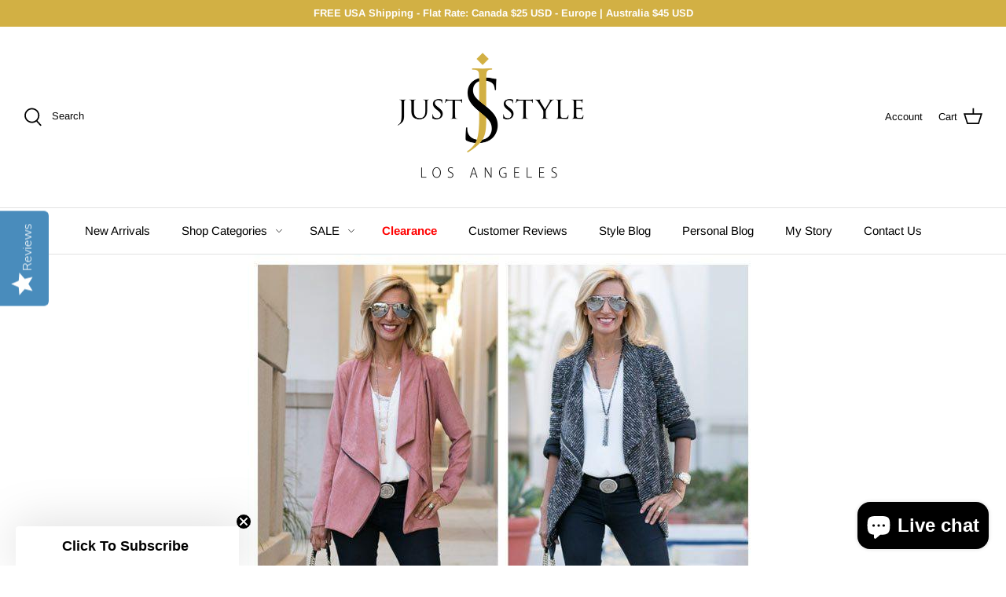

--- FILE ---
content_type: text/html; charset=utf-8
request_url: https://juststylela.com/en-au/blogs/jacket-society-fashion-features-style-blog/two-brand-new-fall-jackets
body_size: 34825
content:

<!DOCTYPE html>
<html class="no-js" lang="en">
<head><link id="TW_LINK" href="https://css.twik.io/6406947f8b380.css" onload="window.TWIK_SB && window.TWIK_SB()" rel="stylesheet"/><script>!function(){window.TWIK_ID="6406947f8b380",localStorage.tw_init=1;var t=document.documentElement;if(window.TWIK_SB=function(){t.style.visibility="",t.style.opacity=""},window.TWIK_RS=function(){var t=document.getElementById("TW_LINK");t&&t.parentElement&&t.parentElement.removeChild(t)},setTimeout(TWIK_RS,localStorage.tw_init?2e3:6e3),setTimeout(TWIK_SB,localStorage.tw_init?250:1e3),document.body)return TWIK_RS();t.style.visibility="hidden",t.style.opacity=0}();</script><script id="TW_SCRIPT" onload="window.TWIK_SB && window.TWIK_SB()" src="https://cdn.twik.io/tcs.js"></script>
  <!-- Symmetry 4.11.10 -->

  <link rel="preload" href="//juststylela.com/cdn/shop/t/3/assets/styles.css?v=171874735502742899231763779232" as="style">
  <meta charset="utf-8" />
<meta name="viewport" content="width=device-width,initial-scale=1.0" />
<meta http-equiv="X-UA-Compatible" content="IE=edge">

<link rel="preconnect" href="https://cdn.shopify.com" crossorigin>
<link rel="preconnect" href="https://fonts.shopify.com" crossorigin>
<link rel="preconnect" href="https://monorail-edge.shopifysvc.com">

<!-- GA4 -->
<!-- Google tag (gtag.js) -->
<script async src="https://www.googletagmanager.com/gtag/js?id=G-2LER7TW1RY"></script>
<script>
  window.dataLayer = window.dataLayer || [];
  function gtag(){dataLayer.push(arguments);}
  gtag('js', new Date());

  gtag('config', 'G-2LER7TW1RY');
</script>
<!-- End GA4 --><link rel="preload" as="font" href="//juststylela.com/cdn/fonts/arimo/arimo_n4.a7efb558ca22d2002248bbe6f302a98edee38e35.woff2" type="font/woff2" crossorigin>
<link rel="preload" as="font" href="//juststylela.com/cdn/fonts/arimo/arimo_n4.a7efb558ca22d2002248bbe6f302a98edee38e35.woff2" type="font/woff2" crossorigin>
<link rel="preload" as="font" href="//juststylela.com/cdn/fonts/arimo/arimo_n4.a7efb558ca22d2002248bbe6f302a98edee38e35.woff2" type="font/woff2" crossorigin>
<link rel="preload" as="font" href="//juststylela.com/cdn/fonts/arimo/arimo_n7.1d2d0638e6a1228d86beb0e10006e3280ccb2d04.woff2" type="font/woff2" crossorigin><link rel="preload" as="font" href="//juststylela.com/cdn/fonts/arimo/arimo_n7.1d2d0638e6a1228d86beb0e10006e3280ccb2d04.woff2" type="font/woff2" crossorigin><link rel="preload" as="font" href="//juststylela.com/cdn/fonts/arimo/arimo_i4.438ddb21a1b98c7230698d70dc1a21df235701b2.woff2" type="font/woff2" crossorigin><link rel="preload" as="font" href="//juststylela.com/cdn/fonts/arimo/arimo_i7.b9f09537c29041ec8d51f8cdb7c9b8e4f1f82cb1.woff2" type="font/woff2" crossorigin><link rel="preload" href="//juststylela.com/cdn/shop/t/3/assets/vendor.js?v=182565045077416095021633484861" as="script">
<link rel="preload" href="//juststylela.com/cdn/shop/t/3/assets/theme.js?v=41034361327250428371633484860" as="script"><link rel="canonical" href="https://juststylela.com/en-au/blogs/jacket-society-fashion-features-style-blog/two-brand-new-fall-jackets" /><link rel="shortcut icon" href="//juststylela.com/cdn/shop/files/Just_Style_LA.png?v=1665002841" type="image/png" /><meta name="description" content="Two Brand New Fall Jackets styled with a beautiful scarf and two necklace which are all perfect pieces to add to your wardrobe this season">
  <meta name="theme-color" content="#4c4c4b">

  <title>
    Two Brand New Fall Jackets rose ultra suede and a new boucle &ndash; Just Style LA
  </title><meta property="og:site_name" content="Just Style LA">
<meta property="og:url" content="https://juststylela.com/en-au/blogs/jacket-society-fashion-features-style-blog/two-brand-new-fall-jackets">
<meta property="og:title" content="Two Brand New Fall Jackets rose ultra suede and a new boucle">
<meta property="og:type" content="article">
<meta property="og:description" content="Two Brand New Fall Jackets styled with a beautiful scarf and two necklace which are all perfect pieces to add to your wardrobe this season"><meta property="og:image" content="http://juststylela.com/cdn/shop/articles/two-brand-new-fall-jackets-612492_1200x1200.jpg?v=1664018997">
  <meta property="og:image:secure_url" content="https://juststylela.com/cdn/shop/articles/two-brand-new-fall-jackets-612492_1200x1200.jpg?v=1664018997">
  <meta property="og:image:width" content="650">
  <meta property="og:image:height" content="650"><meta name="twitter:card" content="summary_large_image">
<meta name="twitter:title" content="Two Brand New Fall Jackets rose ultra suede and a new boucle">
<meta name="twitter:description" content="Two Brand New Fall Jackets styled with a beautiful scarf and two necklace which are all perfect pieces to add to your wardrobe this season">

<link href="//juststylela.com/cdn/shop/t/3/assets/styles.css?v=171874735502742899231763779232" rel="stylesheet" type="text/css" media="all" />

  <script>
    window.theme = window.theme || {};
    theme.money_format = "${{amount}}";
    theme.strings = {
      previous: "Previous",
      next: "Next",
      addressError: "Error looking up that address",
      addressNoResults: "No results for that address",
      addressQueryLimit: "You have exceeded the Google API usage limit. Consider upgrading to a \u003ca href=\"https:\/\/developers.google.com\/maps\/premium\/usage-limits\"\u003ePremium Plan\u003c\/a\u003e.",
      authError: "There was a problem authenticating your Google Maps API Key.",
      icon_labels_left: "Left",
      icon_labels_right: "Right",
      icon_labels_down: "Down",
      icon_labels_close: "Close",
      icon_labels_plus: "Plus",
      cart_terms_confirmation: "You must agree to the terms and conditions before continuing.",
      products_listing_from: "From",
      layout_live_search_see_all: "See all results",
      products_product_add_to_cart: "Add to Cart",
      products_variant_no_stock: "Sold out",
      products_variant_non_existent: "Unavailable",
      onlyXLeft: "[[ quantity ]] in stock",
      products_product_unit_price_separator: " \/ ",
      general_navigation_menu_toggle_aria_label: "Toggle menu",
      products_added_notification_title: "Just added",
      products_added_notification_item: "Item",
      products_added_notification_unit_price: "Item price",
      products_added_notification_quantity: "Qty",
      products_added_notification_total_price: "Total price",
      products_added_notification_shipping_note: "Excl. shipping",
      products_added_notification_keep_shopping: "Keep Shopping",
      products_added_notification_cart: "Cart",
      products_product_adding_to_cart: "Adding",
      products_product_added_to_cart: "Added to cart",
      products_added_notification_subtotal: "Subtotal",
      products_labels_sold_out: "Sold Out",
      products_labels_sale: "Sale",
      products_labels_percent_reduction: "[[ amount ]]% off",
      products_labels_value_reduction_html: "[[ amount ]] off",
      products_product_preorder: "Pre-order",
      general_quick_search_pages: "Pages",
      general_quick_search_no_results: "Sorry, we couldn\u0026#39;t find any results",
      collections_general_see_all_subcollections: "See all..."
    };
    theme.routes = {
      search_url: '/en-au/search',
      cart_url: '/en-au/cart',
      cart_add_url: '/en-au/cart/add',
      cart_change_url: '/en-au/cart/change'
    };
    theme.settings = {
      cart_type: "drawer",
      quickbuy_style: "button",
      show_size_chart: true
    };
    document.documentElement.className = document.documentElement.className.replace('no-js', '');
  </script><script>window.performance && window.performance.mark && window.performance.mark('shopify.content_for_header.start');</script><meta name="google-site-verification" content="Q2LjgpvXBF7hnrW_NhlLRTF1K_J0zqvucoJnB4ZQVrs">
<meta name="facebook-domain-verification" content="jffczq0arutc31rfh0vw7wgskyoj67">
<meta id="shopify-digital-wallet" name="shopify-digital-wallet" content="/56768135347/digital_wallets/dialog">
<meta name="shopify-checkout-api-token" content="069fe37dd170e149297487ca713c7b07">
<meta id="in-context-paypal-metadata" data-shop-id="56768135347" data-venmo-supported="false" data-environment="production" data-locale="en_US" data-paypal-v4="true" data-currency="AUD">
<link rel="alternate" type="application/atom+xml" title="Feed" href="/en-au/blogs/jacket-society-fashion-features-style-blog.atom" />
<link rel="alternate" hreflang="x-default" href="https://juststylela.com/blogs/jacket-society-fashion-features-style-blog/two-brand-new-fall-jackets">
<link rel="alternate" hreflang="en" href="https://juststylela.com/blogs/jacket-society-fashion-features-style-blog/two-brand-new-fall-jackets">
<link rel="alternate" hreflang="en-AU" href="https://juststylela.com/en-au/blogs/jacket-society-fashion-features-style-blog/two-brand-new-fall-jackets">
<script async="async" src="/checkouts/internal/preloads.js?locale=en-AU"></script>
<link rel="preconnect" href="https://shop.app" crossorigin="anonymous">
<script async="async" src="https://shop.app/checkouts/internal/preloads.js?locale=en-AU&shop_id=56768135347" crossorigin="anonymous"></script>
<script id="apple-pay-shop-capabilities" type="application/json">{"shopId":56768135347,"countryCode":"US","currencyCode":"AUD","merchantCapabilities":["supports3DS"],"merchantId":"gid:\/\/shopify\/Shop\/56768135347","merchantName":"Just Style LA","requiredBillingContactFields":["postalAddress","email","phone"],"requiredShippingContactFields":["postalAddress","email","phone"],"shippingType":"shipping","supportedNetworks":["visa","masterCard","amex","discover","elo","jcb"],"total":{"type":"pending","label":"Just Style LA","amount":"1.00"},"shopifyPaymentsEnabled":true,"supportsSubscriptions":true}</script>
<script id="shopify-features" type="application/json">{"accessToken":"069fe37dd170e149297487ca713c7b07","betas":["rich-media-storefront-analytics"],"domain":"juststylela.com","predictiveSearch":true,"shopId":56768135347,"locale":"en"}</script>
<script>var Shopify = Shopify || {};
Shopify.shop = "jacketsociety.myshopify.com";
Shopify.locale = "en";
Shopify.currency = {"active":"AUD","rate":"1.50801595"};
Shopify.country = "AU";
Shopify.theme = {"name":"Yotpo | Symmetry","id":127813419187,"schema_name":"Symmetry","schema_version":"4.11.10","theme_store_id":568,"role":"main"};
Shopify.theme.handle = "null";
Shopify.theme.style = {"id":null,"handle":null};
Shopify.cdnHost = "juststylela.com/cdn";
Shopify.routes = Shopify.routes || {};
Shopify.routes.root = "/en-au/";</script>
<script type="module">!function(o){(o.Shopify=o.Shopify||{}).modules=!0}(window);</script>
<script>!function(o){function n(){var o=[];function n(){o.push(Array.prototype.slice.apply(arguments))}return n.q=o,n}var t=o.Shopify=o.Shopify||{};t.loadFeatures=n(),t.autoloadFeatures=n()}(window);</script>
<script>
  window.ShopifyPay = window.ShopifyPay || {};
  window.ShopifyPay.apiHost = "shop.app\/pay";
  window.ShopifyPay.redirectState = null;
</script>
<script id="shop-js-analytics" type="application/json">{"pageType":"article"}</script>
<script defer="defer" async type="module" src="//juststylela.com/cdn/shopifycloud/shop-js/modules/v2/client.init-shop-cart-sync_BApSsMSl.en.esm.js"></script>
<script defer="defer" async type="module" src="//juststylela.com/cdn/shopifycloud/shop-js/modules/v2/chunk.common_CBoos6YZ.esm.js"></script>
<script type="module">
  await import("//juststylela.com/cdn/shopifycloud/shop-js/modules/v2/client.init-shop-cart-sync_BApSsMSl.en.esm.js");
await import("//juststylela.com/cdn/shopifycloud/shop-js/modules/v2/chunk.common_CBoos6YZ.esm.js");

  window.Shopify.SignInWithShop?.initShopCartSync?.({"fedCMEnabled":true,"windoidEnabled":true});

</script>
<script>
  window.Shopify = window.Shopify || {};
  if (!window.Shopify.featureAssets) window.Shopify.featureAssets = {};
  window.Shopify.featureAssets['shop-js'] = {"shop-cart-sync":["modules/v2/client.shop-cart-sync_DJczDl9f.en.esm.js","modules/v2/chunk.common_CBoos6YZ.esm.js"],"init-fed-cm":["modules/v2/client.init-fed-cm_BzwGC0Wi.en.esm.js","modules/v2/chunk.common_CBoos6YZ.esm.js"],"init-windoid":["modules/v2/client.init-windoid_BS26ThXS.en.esm.js","modules/v2/chunk.common_CBoos6YZ.esm.js"],"init-shop-email-lookup-coordinator":["modules/v2/client.init-shop-email-lookup-coordinator_DFwWcvrS.en.esm.js","modules/v2/chunk.common_CBoos6YZ.esm.js"],"shop-cash-offers":["modules/v2/client.shop-cash-offers_DthCPNIO.en.esm.js","modules/v2/chunk.common_CBoos6YZ.esm.js","modules/v2/chunk.modal_Bu1hFZFC.esm.js"],"shop-button":["modules/v2/client.shop-button_D_JX508o.en.esm.js","modules/v2/chunk.common_CBoos6YZ.esm.js"],"shop-toast-manager":["modules/v2/client.shop-toast-manager_tEhgP2F9.en.esm.js","modules/v2/chunk.common_CBoos6YZ.esm.js"],"avatar":["modules/v2/client.avatar_BTnouDA3.en.esm.js"],"pay-button":["modules/v2/client.pay-button_BuNmcIr_.en.esm.js","modules/v2/chunk.common_CBoos6YZ.esm.js"],"init-shop-cart-sync":["modules/v2/client.init-shop-cart-sync_BApSsMSl.en.esm.js","modules/v2/chunk.common_CBoos6YZ.esm.js"],"shop-login-button":["modules/v2/client.shop-login-button_DwLgFT0K.en.esm.js","modules/v2/chunk.common_CBoos6YZ.esm.js","modules/v2/chunk.modal_Bu1hFZFC.esm.js"],"init-customer-accounts-sign-up":["modules/v2/client.init-customer-accounts-sign-up_TlVCiykN.en.esm.js","modules/v2/client.shop-login-button_DwLgFT0K.en.esm.js","modules/v2/chunk.common_CBoos6YZ.esm.js","modules/v2/chunk.modal_Bu1hFZFC.esm.js"],"init-shop-for-new-customer-accounts":["modules/v2/client.init-shop-for-new-customer-accounts_DrjXSI53.en.esm.js","modules/v2/client.shop-login-button_DwLgFT0K.en.esm.js","modules/v2/chunk.common_CBoos6YZ.esm.js","modules/v2/chunk.modal_Bu1hFZFC.esm.js"],"init-customer-accounts":["modules/v2/client.init-customer-accounts_C0Oh2ljF.en.esm.js","modules/v2/client.shop-login-button_DwLgFT0K.en.esm.js","modules/v2/chunk.common_CBoos6YZ.esm.js","modules/v2/chunk.modal_Bu1hFZFC.esm.js"],"shop-follow-button":["modules/v2/client.shop-follow-button_C5D3XtBb.en.esm.js","modules/v2/chunk.common_CBoos6YZ.esm.js","modules/v2/chunk.modal_Bu1hFZFC.esm.js"],"checkout-modal":["modules/v2/client.checkout-modal_8TC_1FUY.en.esm.js","modules/v2/chunk.common_CBoos6YZ.esm.js","modules/v2/chunk.modal_Bu1hFZFC.esm.js"],"lead-capture":["modules/v2/client.lead-capture_D-pmUjp9.en.esm.js","modules/v2/chunk.common_CBoos6YZ.esm.js","modules/v2/chunk.modal_Bu1hFZFC.esm.js"],"shop-login":["modules/v2/client.shop-login_BmtnoEUo.en.esm.js","modules/v2/chunk.common_CBoos6YZ.esm.js","modules/v2/chunk.modal_Bu1hFZFC.esm.js"],"payment-terms":["modules/v2/client.payment-terms_BHOWV7U_.en.esm.js","modules/v2/chunk.common_CBoos6YZ.esm.js","modules/v2/chunk.modal_Bu1hFZFC.esm.js"]};
</script>
<script>(function() {
  var isLoaded = false;
  function asyncLoad() {
    if (isLoaded) return;
    isLoaded = true;
    var urls = ["\/\/staticw2.yotpo.com\/BgzbCwhfLRphc6NYWrOee0LOoDrRKo0ZK5jdM9PH\/widget.js?shop=jacketsociety.myshopify.com","https:\/\/cdn.shopify.com\/s\/files\/1\/0417\/3765\/0342\/files\/mrp-script-tag.js?v=1672824107\u0026shop=jacketsociety.myshopify.com","https:\/\/na.shgcdn3.com\/pixel-collector.js?shop=jacketsociety.myshopify.com","https:\/\/cdn-widgetsrepository.yotpo.com\/v1\/loader\/BgzbCwhfLRphc6NYWrOee0LOoDrRKo0ZK5jdM9PH?shop=jacketsociety.myshopify.com"];
    for (var i = 0; i < urls.length; i++) {
      var s = document.createElement('script');
      s.type = 'text/javascript';
      s.async = true;
      s.src = urls[i];
      var x = document.getElementsByTagName('script')[0];
      x.parentNode.insertBefore(s, x);
    }
  };
  if(window.attachEvent) {
    window.attachEvent('onload', asyncLoad);
  } else {
    window.addEventListener('load', asyncLoad, false);
  }
})();</script>
<script id="__st">var __st={"a":56768135347,"offset":-28800,"reqid":"10418de0-644b-4f56-9db0-92d8e91d17b0-1768920012","pageurl":"juststylela.com\/en-au\/blogs\/jacket-society-fashion-features-style-blog\/two-brand-new-fall-jackets","s":"articles-557115146419","u":"ceda370eb1e9","p":"article","rtyp":"article","rid":557115146419};</script>
<script>window.ShopifyPaypalV4VisibilityTracking = true;</script>
<script id="captcha-bootstrap">!function(){'use strict';const t='contact',e='account',n='new_comment',o=[[t,t],['blogs',n],['comments',n],[t,'customer']],c=[[e,'customer_login'],[e,'guest_login'],[e,'recover_customer_password'],[e,'create_customer']],r=t=>t.map((([t,e])=>`form[action*='/${t}']:not([data-nocaptcha='true']) input[name='form_type'][value='${e}']`)).join(','),a=t=>()=>t?[...document.querySelectorAll(t)].map((t=>t.form)):[];function s(){const t=[...o],e=r(t);return a(e)}const i='password',u='form_key',d=['recaptcha-v3-token','g-recaptcha-response','h-captcha-response',i],f=()=>{try{return window.sessionStorage}catch{return}},m='__shopify_v',_=t=>t.elements[u];function p(t,e,n=!1){try{const o=window.sessionStorage,c=JSON.parse(o.getItem(e)),{data:r}=function(t){const{data:e,action:n}=t;return t[m]||n?{data:e,action:n}:{data:t,action:n}}(c);for(const[e,n]of Object.entries(r))t.elements[e]&&(t.elements[e].value=n);n&&o.removeItem(e)}catch(o){console.error('form repopulation failed',{error:o})}}const l='form_type',E='cptcha';function T(t){t.dataset[E]=!0}const w=window,h=w.document,L='Shopify',v='ce_forms',y='captcha';let A=!1;((t,e)=>{const n=(g='f06e6c50-85a8-45c8-87d0-21a2b65856fe',I='https://cdn.shopify.com/shopifycloud/storefront-forms-hcaptcha/ce_storefront_forms_captcha_hcaptcha.v1.5.2.iife.js',D={infoText:'Protected by hCaptcha',privacyText:'Privacy',termsText:'Terms'},(t,e,n)=>{const o=w[L][v],c=o.bindForm;if(c)return c(t,g,e,D).then(n);var r;o.q.push([[t,g,e,D],n]),r=I,A||(h.body.append(Object.assign(h.createElement('script'),{id:'captcha-provider',async:!0,src:r})),A=!0)});var g,I,D;w[L]=w[L]||{},w[L][v]=w[L][v]||{},w[L][v].q=[],w[L][y]=w[L][y]||{},w[L][y].protect=function(t,e){n(t,void 0,e),T(t)},Object.freeze(w[L][y]),function(t,e,n,w,h,L){const[v,y,A,g]=function(t,e,n){const i=e?o:[],u=t?c:[],d=[...i,...u],f=r(d),m=r(i),_=r(d.filter((([t,e])=>n.includes(e))));return[a(f),a(m),a(_),s()]}(w,h,L),I=t=>{const e=t.target;return e instanceof HTMLFormElement?e:e&&e.form},D=t=>v().includes(t);t.addEventListener('submit',(t=>{const e=I(t);if(!e)return;const n=D(e)&&!e.dataset.hcaptchaBound&&!e.dataset.recaptchaBound,o=_(e),c=g().includes(e)&&(!o||!o.value);(n||c)&&t.preventDefault(),c&&!n&&(function(t){try{if(!f())return;!function(t){const e=f();if(!e)return;const n=_(t);if(!n)return;const o=n.value;o&&e.removeItem(o)}(t);const e=Array.from(Array(32),(()=>Math.random().toString(36)[2])).join('');!function(t,e){_(t)||t.append(Object.assign(document.createElement('input'),{type:'hidden',name:u})),t.elements[u].value=e}(t,e),function(t,e){const n=f();if(!n)return;const o=[...t.querySelectorAll(`input[type='${i}']`)].map((({name:t})=>t)),c=[...d,...o],r={};for(const[a,s]of new FormData(t).entries())c.includes(a)||(r[a]=s);n.setItem(e,JSON.stringify({[m]:1,action:t.action,data:r}))}(t,e)}catch(e){console.error('failed to persist form',e)}}(e),e.submit())}));const S=(t,e)=>{t&&!t.dataset[E]&&(n(t,e.some((e=>e===t))),T(t))};for(const o of['focusin','change'])t.addEventListener(o,(t=>{const e=I(t);D(e)&&S(e,y())}));const B=e.get('form_key'),M=e.get(l),P=B&&M;t.addEventListener('DOMContentLoaded',(()=>{const t=y();if(P)for(const e of t)e.elements[l].value===M&&p(e,B);[...new Set([...A(),...v().filter((t=>'true'===t.dataset.shopifyCaptcha))])].forEach((e=>S(e,t)))}))}(h,new URLSearchParams(w.location.search),n,t,e,['guest_login'])})(!0,!0)}();</script>
<script integrity="sha256-4kQ18oKyAcykRKYeNunJcIwy7WH5gtpwJnB7kiuLZ1E=" data-source-attribution="shopify.loadfeatures" defer="defer" src="//juststylela.com/cdn/shopifycloud/storefront/assets/storefront/load_feature-a0a9edcb.js" crossorigin="anonymous"></script>
<script crossorigin="anonymous" defer="defer" src="//juststylela.com/cdn/shopifycloud/storefront/assets/shopify_pay/storefront-65b4c6d7.js?v=20250812"></script>
<script data-source-attribution="shopify.dynamic_checkout.dynamic.init">var Shopify=Shopify||{};Shopify.PaymentButton=Shopify.PaymentButton||{isStorefrontPortableWallets:!0,init:function(){window.Shopify.PaymentButton.init=function(){};var t=document.createElement("script");t.src="https://juststylela.com/cdn/shopifycloud/portable-wallets/latest/portable-wallets.en.js",t.type="module",document.head.appendChild(t)}};
</script>
<script data-source-attribution="shopify.dynamic_checkout.buyer_consent">
  function portableWalletsHideBuyerConsent(e){var t=document.getElementById("shopify-buyer-consent"),n=document.getElementById("shopify-subscription-policy-button");t&&n&&(t.classList.add("hidden"),t.setAttribute("aria-hidden","true"),n.removeEventListener("click",e))}function portableWalletsShowBuyerConsent(e){var t=document.getElementById("shopify-buyer-consent"),n=document.getElementById("shopify-subscription-policy-button");t&&n&&(t.classList.remove("hidden"),t.removeAttribute("aria-hidden"),n.addEventListener("click",e))}window.Shopify?.PaymentButton&&(window.Shopify.PaymentButton.hideBuyerConsent=portableWalletsHideBuyerConsent,window.Shopify.PaymentButton.showBuyerConsent=portableWalletsShowBuyerConsent);
</script>
<script data-source-attribution="shopify.dynamic_checkout.cart.bootstrap">document.addEventListener("DOMContentLoaded",(function(){function t(){return document.querySelector("shopify-accelerated-checkout-cart, shopify-accelerated-checkout")}if(t())Shopify.PaymentButton.init();else{new MutationObserver((function(e,n){t()&&(Shopify.PaymentButton.init(),n.disconnect())})).observe(document.body,{childList:!0,subtree:!0})}}));
</script>
<script id='scb4127' type='text/javascript' async='' src='https://juststylela.com/cdn/shopifycloud/privacy-banner/storefront-banner.js'></script><link id="shopify-accelerated-checkout-styles" rel="stylesheet" media="screen" href="https://juststylela.com/cdn/shopifycloud/portable-wallets/latest/accelerated-checkout-backwards-compat.css" crossorigin="anonymous">
<style id="shopify-accelerated-checkout-cart">
        #shopify-buyer-consent {
  margin-top: 1em;
  display: inline-block;
  width: 100%;
}

#shopify-buyer-consent.hidden {
  display: none;
}

#shopify-subscription-policy-button {
  background: none;
  border: none;
  padding: 0;
  text-decoration: underline;
  font-size: inherit;
  cursor: pointer;
}

#shopify-subscription-policy-button::before {
  box-shadow: none;
}

      </style>

<script>window.performance && window.performance.mark && window.performance.mark('shopify.content_for_header.end');</script><!-- Google Analytics   -->
  <!-- Global site tag (gtag.js) - Google Analytics -->
<script async src="https://www.googletagmanager.com/gtag/js?id=UA-47591112-1"></script>
<script>
  window.dataLayer = window.dataLayer || [];
  function gtag(){dataLayer.push(arguments);}
  gtag('js', new Date());

  gtag('config', 'UA-47591112-1');
</script>
<!-- YOTPO JS -->
<script type="text/javascript">
(function e(){var e=document.createElement("script");e.type="text/javascript",e.async=true,e.src="//staticw2.yotpo.com/BgzbCwhfLRphc6NYWrOee0LOoDrRKo0ZK5jdM9PH/widget.js";var t=document.getElementsByTagName("script")[0];t.parentNode.insertBefore(e,t)})();
</script>
<!-- YOTPO JS -->
  

                  <script>
              if (typeof BSS_PL == 'undefined') {
                  var BSS_PL = {};
              }
              var bssPlApiServer = "https://product-labels-pro.bsscommerce.com";
              BSS_PL.customerTags = 'null';
              BSS_PL.configData = [];
              BSS_PL.storeId = 16714;
              BSS_PL.currentPlan = "false";
              BSS_PL.storeIdCustomOld = "10678";
              BSS_PL.storeIdOldWIthPriority = "12200";
              </script>
          <style>
.homepage-slideshow .slick-slide .bss_pl_img {
    visibility: hidden !important;
}
</style>


<script type="text/javascript">
  
    window.SHG_CUSTOMER = null;
  
</script>










<!-- BEGIN app block: shopify://apps/tinyseo/blocks/article-json-ld-embed/0605268f-f7c4-4e95-b560-e43df7d59ae4 -->
<!-- END app block --><!-- BEGIN app block: shopify://apps/pin-it-pinterest-save-button/blocks/app-embed/b4ccbe83-a934-440a-a7cb-4c563c1a8dc3 --><script>
  window.roarJs = window.roarJs || {};
  roarJs.PinitConfig = {
    metafields: {
      shop: "jacketsociety.myshopify.com",
      settings: {"enabled":"1","only1":"true","param":{"image_height":"150","image_width":"150","image_height_small":"150","image_width_small":"150","pin_icon":"1","icon_size":"30","button_text":"","button_size":"14"},"rule":{"mobile":"1","exclude_images":[],"exclude_pages":[]},"style":{"color":"#e60023","background":"#ffffff","type":"basic","size":"slim","radius":"2"},"position":{"value":"top_left","bottom":"10","top":"10","left":"10","right":"10"}},
      moneyFormat: "${{amount}}"
    }
  }
</script>
<script src='https://cdn.shopify.com/extensions/019a9199-05e8-78c8-a6aa-25556075e37a/legal-3/assets/pinit.js' defer></script>


<!-- END app block --><!-- BEGIN app block: shopify://apps/klaviyo-email-marketing-sms/blocks/klaviyo-onsite-embed/2632fe16-c075-4321-a88b-50b567f42507 -->












  <script async src="https://static.klaviyo.com/onsite/js/UxE57y/klaviyo.js?company_id=UxE57y"></script>
  <script>!function(){if(!window.klaviyo){window._klOnsite=window._klOnsite||[];try{window.klaviyo=new Proxy({},{get:function(n,i){return"push"===i?function(){var n;(n=window._klOnsite).push.apply(n,arguments)}:function(){for(var n=arguments.length,o=new Array(n),w=0;w<n;w++)o[w]=arguments[w];var t="function"==typeof o[o.length-1]?o.pop():void 0,e=new Promise((function(n){window._klOnsite.push([i].concat(o,[function(i){t&&t(i),n(i)}]))}));return e}}})}catch(n){window.klaviyo=window.klaviyo||[],window.klaviyo.push=function(){var n;(n=window._klOnsite).push.apply(n,arguments)}}}}();</script>

  




  <script>
    window.klaviyoReviewsProductDesignMode = false
  </script>



  <!-- BEGIN app snippet: customer-hub-data --><script>
  if (!window.customerHub) {
    window.customerHub = {};
  }
  window.customerHub.storefrontRoutes = {
    login: "/en-au/account/login?return_url=%2F%23k-hub",
    register: "/en-au/account/register?return_url=%2F%23k-hub",
    logout: "/en-au/account/logout",
    profile: "/en-au/account",
    addresses: "/en-au/account/addresses",
  };
  
  window.customerHub.userId = null;
  
  window.customerHub.storeDomain = "jacketsociety.myshopify.com";

  

  
    window.customerHub.storeLocale = {
        currentLanguage: 'en',
        currentCountry: 'AU',
        availableLanguages: [
          
            {
              iso_code: 'en',
              endonym_name: 'English'
            }
          
        ],
        availableCountries: [
          
            {
              iso_code: 'AX',
              name: 'Åland Islands',
              currency_code: 'EUR'
            },
          
            {
              iso_code: 'AL',
              name: 'Albania',
              currency_code: 'ALL'
            },
          
            {
              iso_code: 'AD',
              name: 'Andorra',
              currency_code: 'EUR'
            },
          
            {
              iso_code: 'AM',
              name: 'Armenia',
              currency_code: 'AMD'
            },
          
            {
              iso_code: 'AU',
              name: 'Australia',
              currency_code: 'AUD'
            },
          
            {
              iso_code: 'AT',
              name: 'Austria',
              currency_code: 'EUR'
            },
          
            {
              iso_code: 'BY',
              name: 'Belarus',
              currency_code: 'USD'
            },
          
            {
              iso_code: 'BE',
              name: 'Belgium',
              currency_code: 'EUR'
            },
          
            {
              iso_code: 'BA',
              name: 'Bosnia &amp; Herzegovina',
              currency_code: 'BAM'
            },
          
            {
              iso_code: 'BG',
              name: 'Bulgaria',
              currency_code: 'EUR'
            },
          
            {
              iso_code: 'CA',
              name: 'Canada',
              currency_code: 'CAD'
            },
          
            {
              iso_code: 'HR',
              name: 'Croatia',
              currency_code: 'EUR'
            },
          
            {
              iso_code: 'CY',
              name: 'Cyprus',
              currency_code: 'EUR'
            },
          
            {
              iso_code: 'CZ',
              name: 'Czechia',
              currency_code: 'CZK'
            },
          
            {
              iso_code: 'DK',
              name: 'Denmark',
              currency_code: 'DKK'
            },
          
            {
              iso_code: 'EE',
              name: 'Estonia',
              currency_code: 'EUR'
            },
          
            {
              iso_code: 'FO',
              name: 'Faroe Islands',
              currency_code: 'DKK'
            },
          
            {
              iso_code: 'FI',
              name: 'Finland',
              currency_code: 'EUR'
            },
          
            {
              iso_code: 'FR',
              name: 'France',
              currency_code: 'EUR'
            },
          
            {
              iso_code: 'GE',
              name: 'Georgia',
              currency_code: 'USD'
            },
          
            {
              iso_code: 'DE',
              name: 'Germany',
              currency_code: 'EUR'
            },
          
            {
              iso_code: 'GI',
              name: 'Gibraltar',
              currency_code: 'GBP'
            },
          
            {
              iso_code: 'GR',
              name: 'Greece',
              currency_code: 'EUR'
            },
          
            {
              iso_code: 'GL',
              name: 'Greenland',
              currency_code: 'DKK'
            },
          
            {
              iso_code: 'GP',
              name: 'Guadeloupe',
              currency_code: 'EUR'
            },
          
            {
              iso_code: 'GG',
              name: 'Guernsey',
              currency_code: 'GBP'
            },
          
            {
              iso_code: 'HU',
              name: 'Hungary',
              currency_code: 'HUF'
            },
          
            {
              iso_code: 'IS',
              name: 'Iceland',
              currency_code: 'ISK'
            },
          
            {
              iso_code: 'IE',
              name: 'Ireland',
              currency_code: 'EUR'
            },
          
            {
              iso_code: 'IM',
              name: 'Isle of Man',
              currency_code: 'GBP'
            },
          
            {
              iso_code: 'IT',
              name: 'Italy',
              currency_code: 'EUR'
            },
          
            {
              iso_code: 'JE',
              name: 'Jersey',
              currency_code: 'USD'
            },
          
            {
              iso_code: 'XK',
              name: 'Kosovo',
              currency_code: 'EUR'
            },
          
            {
              iso_code: 'LV',
              name: 'Latvia',
              currency_code: 'EUR'
            },
          
            {
              iso_code: 'LI',
              name: 'Liechtenstein',
              currency_code: 'CHF'
            },
          
            {
              iso_code: 'LT',
              name: 'Lithuania',
              currency_code: 'EUR'
            },
          
            {
              iso_code: 'LU',
              name: 'Luxembourg',
              currency_code: 'EUR'
            },
          
            {
              iso_code: 'MT',
              name: 'Malta',
              currency_code: 'EUR'
            },
          
            {
              iso_code: 'YT',
              name: 'Mayotte',
              currency_code: 'EUR'
            },
          
            {
              iso_code: 'MD',
              name: 'Moldova',
              currency_code: 'MDL'
            },
          
            {
              iso_code: 'MC',
              name: 'Monaco',
              currency_code: 'EUR'
            },
          
            {
              iso_code: 'ME',
              name: 'Montenegro',
              currency_code: 'EUR'
            },
          
            {
              iso_code: 'NL',
              name: 'Netherlands',
              currency_code: 'EUR'
            },
          
            {
              iso_code: 'NZ',
              name: 'New Zealand',
              currency_code: 'NZD'
            },
          
            {
              iso_code: 'MK',
              name: 'North Macedonia',
              currency_code: 'MKD'
            },
          
            {
              iso_code: 'NO',
              name: 'Norway',
              currency_code: 'USD'
            },
          
            {
              iso_code: 'PL',
              name: 'Poland',
              currency_code: 'PLN'
            },
          
            {
              iso_code: 'PT',
              name: 'Portugal',
              currency_code: 'EUR'
            },
          
            {
              iso_code: 'RE',
              name: 'Réunion',
              currency_code: 'EUR'
            },
          
            {
              iso_code: 'RO',
              name: 'Romania',
              currency_code: 'RON'
            },
          
            {
              iso_code: 'RU',
              name: 'Russia',
              currency_code: 'RUB'
            },
          
            {
              iso_code: 'SM',
              name: 'San Marino',
              currency_code: 'EUR'
            },
          
            {
              iso_code: 'RS',
              name: 'Serbia',
              currency_code: 'RSD'
            },
          
            {
              iso_code: 'SK',
              name: 'Slovakia',
              currency_code: 'EUR'
            },
          
            {
              iso_code: 'SI',
              name: 'Slovenia',
              currency_code: 'EUR'
            },
          
            {
              iso_code: 'ES',
              name: 'Spain',
              currency_code: 'EUR'
            },
          
            {
              iso_code: 'SJ',
              name: 'Svalbard &amp; Jan Mayen',
              currency_code: 'USD'
            },
          
            {
              iso_code: 'SE',
              name: 'Sweden',
              currency_code: 'SEK'
            },
          
            {
              iso_code: 'CH',
              name: 'Switzerland',
              currency_code: 'CHF'
            },
          
            {
              iso_code: 'TR',
              name: 'Türkiye',
              currency_code: 'USD'
            },
          
            {
              iso_code: 'UA',
              name: 'Ukraine',
              currency_code: 'UAH'
            },
          
            {
              iso_code: 'GB',
              name: 'United Kingdom',
              currency_code: 'GBP'
            },
          
            {
              iso_code: 'US',
              name: 'United States',
              currency_code: 'USD'
            },
          
            {
              iso_code: 'VA',
              name: 'Vatican City',
              currency_code: 'EUR'
            }
          
        ]
    };
  
</script>
<!-- END app snippet -->





<!-- END app block --><!-- BEGIN app block: shopify://apps/yotpo-product-reviews/blocks/settings/eb7dfd7d-db44-4334-bc49-c893b51b36cf -->


<script type="text/javascript">
  (function e(){var e=document.createElement("script");
  e.type="text/javascript",e.async=true,
  e.src="//staticw2.yotpo.com//widget.js?lang=en";
  var t=document.getElementsByTagName("script")[0];
  t.parentNode.insertBefore(e,t)})();
</script>



  
<!-- END app block --><script src="https://cdn.shopify.com/extensions/e4b3a77b-20c9-4161-b1bb-deb87046128d/inbox-1253/assets/inbox-chat-loader.js" type="text/javascript" defer="defer"></script>
<link href="https://cdn.shopify.com/extensions/019a9199-05e8-78c8-a6aa-25556075e37a/legal-3/assets/pinit.css" rel="stylesheet" type="text/css" media="all">
<script src="https://cdn.shopify.com/extensions/019a4bd6-5189-7b1b-88e6-ae4214511ca1/vite-vue3-typescript-eslint-prettier-32/assets/main.js" type="text/javascript" defer="defer"></script>
<link href="https://monorail-edge.shopifysvc.com" rel="dns-prefetch">
<script>(function(){if ("sendBeacon" in navigator && "performance" in window) {try {var session_token_from_headers = performance.getEntriesByType('navigation')[0].serverTiming.find(x => x.name == '_s').description;} catch {var session_token_from_headers = undefined;}var session_cookie_matches = document.cookie.match(/_shopify_s=([^;]*)/);var session_token_from_cookie = session_cookie_matches && session_cookie_matches.length === 2 ? session_cookie_matches[1] : "";var session_token = session_token_from_headers || session_token_from_cookie || "";function handle_abandonment_event(e) {var entries = performance.getEntries().filter(function(entry) {return /monorail-edge.shopifysvc.com/.test(entry.name);});if (!window.abandonment_tracked && entries.length === 0) {window.abandonment_tracked = true;var currentMs = Date.now();var navigation_start = performance.timing.navigationStart;var payload = {shop_id: 56768135347,url: window.location.href,navigation_start,duration: currentMs - navigation_start,session_token,page_type: "article"};window.navigator.sendBeacon("https://monorail-edge.shopifysvc.com/v1/produce", JSON.stringify({schema_id: "online_store_buyer_site_abandonment/1.1",payload: payload,metadata: {event_created_at_ms: currentMs,event_sent_at_ms: currentMs}}));}}window.addEventListener('pagehide', handle_abandonment_event);}}());</script>
<script id="web-pixels-manager-setup">(function e(e,d,r,n,o){if(void 0===o&&(o={}),!Boolean(null===(a=null===(i=window.Shopify)||void 0===i?void 0:i.analytics)||void 0===a?void 0:a.replayQueue)){var i,a;window.Shopify=window.Shopify||{};var t=window.Shopify;t.analytics=t.analytics||{};var s=t.analytics;s.replayQueue=[],s.publish=function(e,d,r){return s.replayQueue.push([e,d,r]),!0};try{self.performance.mark("wpm:start")}catch(e){}var l=function(){var e={modern:/Edge?\/(1{2}[4-9]|1[2-9]\d|[2-9]\d{2}|\d{4,})\.\d+(\.\d+|)|Firefox\/(1{2}[4-9]|1[2-9]\d|[2-9]\d{2}|\d{4,})\.\d+(\.\d+|)|Chrom(ium|e)\/(9{2}|\d{3,})\.\d+(\.\d+|)|(Maci|X1{2}).+ Version\/(15\.\d+|(1[6-9]|[2-9]\d|\d{3,})\.\d+)([,.]\d+|)( \(\w+\)|)( Mobile\/\w+|) Safari\/|Chrome.+OPR\/(9{2}|\d{3,})\.\d+\.\d+|(CPU[ +]OS|iPhone[ +]OS|CPU[ +]iPhone|CPU IPhone OS|CPU iPad OS)[ +]+(15[._]\d+|(1[6-9]|[2-9]\d|\d{3,})[._]\d+)([._]\d+|)|Android:?[ /-](13[3-9]|1[4-9]\d|[2-9]\d{2}|\d{4,})(\.\d+|)(\.\d+|)|Android.+Firefox\/(13[5-9]|1[4-9]\d|[2-9]\d{2}|\d{4,})\.\d+(\.\d+|)|Android.+Chrom(ium|e)\/(13[3-9]|1[4-9]\d|[2-9]\d{2}|\d{4,})\.\d+(\.\d+|)|SamsungBrowser\/([2-9]\d|\d{3,})\.\d+/,legacy:/Edge?\/(1[6-9]|[2-9]\d|\d{3,})\.\d+(\.\d+|)|Firefox\/(5[4-9]|[6-9]\d|\d{3,})\.\d+(\.\d+|)|Chrom(ium|e)\/(5[1-9]|[6-9]\d|\d{3,})\.\d+(\.\d+|)([\d.]+$|.*Safari\/(?![\d.]+ Edge\/[\d.]+$))|(Maci|X1{2}).+ Version\/(10\.\d+|(1[1-9]|[2-9]\d|\d{3,})\.\d+)([,.]\d+|)( \(\w+\)|)( Mobile\/\w+|) Safari\/|Chrome.+OPR\/(3[89]|[4-9]\d|\d{3,})\.\d+\.\d+|(CPU[ +]OS|iPhone[ +]OS|CPU[ +]iPhone|CPU IPhone OS|CPU iPad OS)[ +]+(10[._]\d+|(1[1-9]|[2-9]\d|\d{3,})[._]\d+)([._]\d+|)|Android:?[ /-](13[3-9]|1[4-9]\d|[2-9]\d{2}|\d{4,})(\.\d+|)(\.\d+|)|Mobile Safari.+OPR\/([89]\d|\d{3,})\.\d+\.\d+|Android.+Firefox\/(13[5-9]|1[4-9]\d|[2-9]\d{2}|\d{4,})\.\d+(\.\d+|)|Android.+Chrom(ium|e)\/(13[3-9]|1[4-9]\d|[2-9]\d{2}|\d{4,})\.\d+(\.\d+|)|Android.+(UC? ?Browser|UCWEB|U3)[ /]?(15\.([5-9]|\d{2,})|(1[6-9]|[2-9]\d|\d{3,})\.\d+)\.\d+|SamsungBrowser\/(5\.\d+|([6-9]|\d{2,})\.\d+)|Android.+MQ{2}Browser\/(14(\.(9|\d{2,})|)|(1[5-9]|[2-9]\d|\d{3,})(\.\d+|))(\.\d+|)|K[Aa][Ii]OS\/(3\.\d+|([4-9]|\d{2,})\.\d+)(\.\d+|)/},d=e.modern,r=e.legacy,n=navigator.userAgent;return n.match(d)?"modern":n.match(r)?"legacy":"unknown"}(),u="modern"===l?"modern":"legacy",c=(null!=n?n:{modern:"",legacy:""})[u],f=function(e){return[e.baseUrl,"/wpm","/b",e.hashVersion,"modern"===e.buildTarget?"m":"l",".js"].join("")}({baseUrl:d,hashVersion:r,buildTarget:u}),m=function(e){var d=e.version,r=e.bundleTarget,n=e.surface,o=e.pageUrl,i=e.monorailEndpoint;return{emit:function(e){var a=e.status,t=e.errorMsg,s=(new Date).getTime(),l=JSON.stringify({metadata:{event_sent_at_ms:s},events:[{schema_id:"web_pixels_manager_load/3.1",payload:{version:d,bundle_target:r,page_url:o,status:a,surface:n,error_msg:t},metadata:{event_created_at_ms:s}}]});if(!i)return console&&console.warn&&console.warn("[Web Pixels Manager] No Monorail endpoint provided, skipping logging."),!1;try{return self.navigator.sendBeacon.bind(self.navigator)(i,l)}catch(e){}var u=new XMLHttpRequest;try{return u.open("POST",i,!0),u.setRequestHeader("Content-Type","text/plain"),u.send(l),!0}catch(e){return console&&console.warn&&console.warn("[Web Pixels Manager] Got an unhandled error while logging to Monorail."),!1}}}}({version:r,bundleTarget:l,surface:e.surface,pageUrl:self.location.href,monorailEndpoint:e.monorailEndpoint});try{o.browserTarget=l,function(e){var d=e.src,r=e.async,n=void 0===r||r,o=e.onload,i=e.onerror,a=e.sri,t=e.scriptDataAttributes,s=void 0===t?{}:t,l=document.createElement("script"),u=document.querySelector("head"),c=document.querySelector("body");if(l.async=n,l.src=d,a&&(l.integrity=a,l.crossOrigin="anonymous"),s)for(var f in s)if(Object.prototype.hasOwnProperty.call(s,f))try{l.dataset[f]=s[f]}catch(e){}if(o&&l.addEventListener("load",o),i&&l.addEventListener("error",i),u)u.appendChild(l);else{if(!c)throw new Error("Did not find a head or body element to append the script");c.appendChild(l)}}({src:f,async:!0,onload:function(){if(!function(){var e,d;return Boolean(null===(d=null===(e=window.Shopify)||void 0===e?void 0:e.analytics)||void 0===d?void 0:d.initialized)}()){var d=window.webPixelsManager.init(e)||void 0;if(d){var r=window.Shopify.analytics;r.replayQueue.forEach((function(e){var r=e[0],n=e[1],o=e[2];d.publishCustomEvent(r,n,o)})),r.replayQueue=[],r.publish=d.publishCustomEvent,r.visitor=d.visitor,r.initialized=!0}}},onerror:function(){return m.emit({status:"failed",errorMsg:"".concat(f," has failed to load")})},sri:function(e){var d=/^sha384-[A-Za-z0-9+/=]+$/;return"string"==typeof e&&d.test(e)}(c)?c:"",scriptDataAttributes:o}),m.emit({status:"loading"})}catch(e){m.emit({status:"failed",errorMsg:(null==e?void 0:e.message)||"Unknown error"})}}})({shopId: 56768135347,storefrontBaseUrl: "https://juststylela.com",extensionsBaseUrl: "https://extensions.shopifycdn.com/cdn/shopifycloud/web-pixels-manager",monorailEndpoint: "https://monorail-edge.shopifysvc.com/unstable/produce_batch",surface: "storefront-renderer",enabledBetaFlags: ["2dca8a86"],webPixelsConfigList: [{"id":"1781825789","configuration":"{\"accountID\":\"UxE57y\",\"webPixelConfig\":\"eyJlbmFibGVBZGRlZFRvQ2FydEV2ZW50cyI6IHRydWV9\"}","eventPayloadVersion":"v1","runtimeContext":"STRICT","scriptVersion":"524f6c1ee37bacdca7657a665bdca589","type":"APP","apiClientId":123074,"privacyPurposes":["ANALYTICS","MARKETING"],"dataSharingAdjustments":{"protectedCustomerApprovalScopes":["read_customer_address","read_customer_email","read_customer_name","read_customer_personal_data","read_customer_phone"]}},{"id":"1333559549","configuration":"{\"yotpoStoreId\":\"BgzbCwhfLRphc6NYWrOee0LOoDrRKo0ZK5jdM9PH\"}","eventPayloadVersion":"v1","runtimeContext":"STRICT","scriptVersion":"8bb37a256888599d9a3d57f0551d3859","type":"APP","apiClientId":70132,"privacyPurposes":["ANALYTICS","MARKETING","SALE_OF_DATA"],"dataSharingAdjustments":{"protectedCustomerApprovalScopes":["read_customer_address","read_customer_email","read_customer_name","read_customer_personal_data","read_customer_phone"]}},{"id":"961609981","configuration":"{\"site_id\":\"8680fe58-0f66-4f36-b9d8-c7a6c427ff14\",\"analytics_endpoint\":\"https:\\\/\\\/na.shgcdn3.com\"}","eventPayloadVersion":"v1","runtimeContext":"STRICT","scriptVersion":"695709fc3f146fa50a25299517a954f2","type":"APP","apiClientId":1158168,"privacyPurposes":["ANALYTICS","MARKETING","SALE_OF_DATA"],"dataSharingAdjustments":{"protectedCustomerApprovalScopes":["read_customer_personal_data"]}},{"id":"528843005","configuration":"{\"config\":\"{\\\"pixel_id\\\":\\\"GT-NGWVN26\\\",\\\"target_country\\\":\\\"US\\\",\\\"gtag_events\\\":[{\\\"type\\\":\\\"purchase\\\",\\\"action_label\\\":\\\"MC-73ZHQ91WS0\\\"},{\\\"type\\\":\\\"page_view\\\",\\\"action_label\\\":\\\"MC-73ZHQ91WS0\\\"},{\\\"type\\\":\\\"view_item\\\",\\\"action_label\\\":\\\"MC-73ZHQ91WS0\\\"}],\\\"enable_monitoring_mode\\\":false}\"}","eventPayloadVersion":"v1","runtimeContext":"OPEN","scriptVersion":"b2a88bafab3e21179ed38636efcd8a93","type":"APP","apiClientId":1780363,"privacyPurposes":[],"dataSharingAdjustments":{"protectedCustomerApprovalScopes":["read_customer_address","read_customer_email","read_customer_name","read_customer_personal_data","read_customer_phone"]}},{"id":"208208125","configuration":"{\"pixel_id\":\"553617365460261\",\"pixel_type\":\"facebook_pixel\",\"metaapp_system_user_token\":\"-\"}","eventPayloadVersion":"v1","runtimeContext":"OPEN","scriptVersion":"ca16bc87fe92b6042fbaa3acc2fbdaa6","type":"APP","apiClientId":2329312,"privacyPurposes":["ANALYTICS","MARKETING","SALE_OF_DATA"],"dataSharingAdjustments":{"protectedCustomerApprovalScopes":["read_customer_address","read_customer_email","read_customer_name","read_customer_personal_data","read_customer_phone"]}},{"id":"82051325","configuration":"{\"tagID\":\"2613845201950\"}","eventPayloadVersion":"v1","runtimeContext":"STRICT","scriptVersion":"18031546ee651571ed29edbe71a3550b","type":"APP","apiClientId":3009811,"privacyPurposes":["ANALYTICS","MARKETING","SALE_OF_DATA"],"dataSharingAdjustments":{"protectedCustomerApprovalScopes":["read_customer_address","read_customer_email","read_customer_name","read_customer_personal_data","read_customer_phone"]}},{"id":"shopify-app-pixel","configuration":"{}","eventPayloadVersion":"v1","runtimeContext":"STRICT","scriptVersion":"0450","apiClientId":"shopify-pixel","type":"APP","privacyPurposes":["ANALYTICS","MARKETING"]},{"id":"shopify-custom-pixel","eventPayloadVersion":"v1","runtimeContext":"LAX","scriptVersion":"0450","apiClientId":"shopify-pixel","type":"CUSTOM","privacyPurposes":["ANALYTICS","MARKETING"]}],isMerchantRequest: false,initData: {"shop":{"name":"Just Style LA","paymentSettings":{"currencyCode":"USD"},"myshopifyDomain":"jacketsociety.myshopify.com","countryCode":"US","storefrontUrl":"https:\/\/juststylela.com\/en-au"},"customer":null,"cart":null,"checkout":null,"productVariants":[],"purchasingCompany":null},},"https://juststylela.com/cdn","fcfee988w5aeb613cpc8e4bc33m6693e112",{"modern":"","legacy":""},{"shopId":"56768135347","storefrontBaseUrl":"https:\/\/juststylela.com","extensionBaseUrl":"https:\/\/extensions.shopifycdn.com\/cdn\/shopifycloud\/web-pixels-manager","surface":"storefront-renderer","enabledBetaFlags":"[\"2dca8a86\"]","isMerchantRequest":"false","hashVersion":"fcfee988w5aeb613cpc8e4bc33m6693e112","publish":"custom","events":"[[\"page_viewed\",{}]]"});</script><script>
  window.ShopifyAnalytics = window.ShopifyAnalytics || {};
  window.ShopifyAnalytics.meta = window.ShopifyAnalytics.meta || {};
  window.ShopifyAnalytics.meta.currency = 'AUD';
  var meta = {"page":{"pageType":"article","resourceType":"article","resourceId":557115146419,"requestId":"10418de0-644b-4f56-9db0-92d8e91d17b0-1768920012"}};
  for (var attr in meta) {
    window.ShopifyAnalytics.meta[attr] = meta[attr];
  }
</script>
<script class="analytics">
  (function () {
    var customDocumentWrite = function(content) {
      var jquery = null;

      if (window.jQuery) {
        jquery = window.jQuery;
      } else if (window.Checkout && window.Checkout.$) {
        jquery = window.Checkout.$;
      }

      if (jquery) {
        jquery('body').append(content);
      }
    };

    var hasLoggedConversion = function(token) {
      if (token) {
        return document.cookie.indexOf('loggedConversion=' + token) !== -1;
      }
      return false;
    }

    var setCookieIfConversion = function(token) {
      if (token) {
        var twoMonthsFromNow = new Date(Date.now());
        twoMonthsFromNow.setMonth(twoMonthsFromNow.getMonth() + 2);

        document.cookie = 'loggedConversion=' + token + '; expires=' + twoMonthsFromNow;
      }
    }

    var trekkie = window.ShopifyAnalytics.lib = window.trekkie = window.trekkie || [];
    if (trekkie.integrations) {
      return;
    }
    trekkie.methods = [
      'identify',
      'page',
      'ready',
      'track',
      'trackForm',
      'trackLink'
    ];
    trekkie.factory = function(method) {
      return function() {
        var args = Array.prototype.slice.call(arguments);
        args.unshift(method);
        trekkie.push(args);
        return trekkie;
      };
    };
    for (var i = 0; i < trekkie.methods.length; i++) {
      var key = trekkie.methods[i];
      trekkie[key] = trekkie.factory(key);
    }
    trekkie.load = function(config) {
      trekkie.config = config || {};
      trekkie.config.initialDocumentCookie = document.cookie;
      var first = document.getElementsByTagName('script')[0];
      var script = document.createElement('script');
      script.type = 'text/javascript';
      script.onerror = function(e) {
        var scriptFallback = document.createElement('script');
        scriptFallback.type = 'text/javascript';
        scriptFallback.onerror = function(error) {
                var Monorail = {
      produce: function produce(monorailDomain, schemaId, payload) {
        var currentMs = new Date().getTime();
        var event = {
          schema_id: schemaId,
          payload: payload,
          metadata: {
            event_created_at_ms: currentMs,
            event_sent_at_ms: currentMs
          }
        };
        return Monorail.sendRequest("https://" + monorailDomain + "/v1/produce", JSON.stringify(event));
      },
      sendRequest: function sendRequest(endpointUrl, payload) {
        // Try the sendBeacon API
        if (window && window.navigator && typeof window.navigator.sendBeacon === 'function' && typeof window.Blob === 'function' && !Monorail.isIos12()) {
          var blobData = new window.Blob([payload], {
            type: 'text/plain'
          });

          if (window.navigator.sendBeacon(endpointUrl, blobData)) {
            return true;
          } // sendBeacon was not successful

        } // XHR beacon

        var xhr = new XMLHttpRequest();

        try {
          xhr.open('POST', endpointUrl);
          xhr.setRequestHeader('Content-Type', 'text/plain');
          xhr.send(payload);
        } catch (e) {
          console.log(e);
        }

        return false;
      },
      isIos12: function isIos12() {
        return window.navigator.userAgent.lastIndexOf('iPhone; CPU iPhone OS 12_') !== -1 || window.navigator.userAgent.lastIndexOf('iPad; CPU OS 12_') !== -1;
      }
    };
    Monorail.produce('monorail-edge.shopifysvc.com',
      'trekkie_storefront_load_errors/1.1',
      {shop_id: 56768135347,
      theme_id: 127813419187,
      app_name: "storefront",
      context_url: window.location.href,
      source_url: "//juststylela.com/cdn/s/trekkie.storefront.cd680fe47e6c39ca5d5df5f0a32d569bc48c0f27.min.js"});

        };
        scriptFallback.async = true;
        scriptFallback.src = '//juststylela.com/cdn/s/trekkie.storefront.cd680fe47e6c39ca5d5df5f0a32d569bc48c0f27.min.js';
        first.parentNode.insertBefore(scriptFallback, first);
      };
      script.async = true;
      script.src = '//juststylela.com/cdn/s/trekkie.storefront.cd680fe47e6c39ca5d5df5f0a32d569bc48c0f27.min.js';
      first.parentNode.insertBefore(script, first);
    };
    trekkie.load(
      {"Trekkie":{"appName":"storefront","development":false,"defaultAttributes":{"shopId":56768135347,"isMerchantRequest":null,"themeId":127813419187,"themeCityHash":"10538218409997339937","contentLanguage":"en","currency":"AUD","eventMetadataId":"64c4ed7d-e87b-4c06-87e8-348cdb2f1513"},"isServerSideCookieWritingEnabled":true,"monorailRegion":"shop_domain","enabledBetaFlags":["65f19447"]},"Session Attribution":{},"S2S":{"facebookCapiEnabled":true,"source":"trekkie-storefront-renderer","apiClientId":580111}}
    );

    var loaded = false;
    trekkie.ready(function() {
      if (loaded) return;
      loaded = true;

      window.ShopifyAnalytics.lib = window.trekkie;

      var originalDocumentWrite = document.write;
      document.write = customDocumentWrite;
      try { window.ShopifyAnalytics.merchantGoogleAnalytics.call(this); } catch(error) {};
      document.write = originalDocumentWrite;

      window.ShopifyAnalytics.lib.page(null,{"pageType":"article","resourceType":"article","resourceId":557115146419,"requestId":"10418de0-644b-4f56-9db0-92d8e91d17b0-1768920012","shopifyEmitted":true});

      var match = window.location.pathname.match(/checkouts\/(.+)\/(thank_you|post_purchase)/)
      var token = match? match[1]: undefined;
      if (!hasLoggedConversion(token)) {
        setCookieIfConversion(token);
        
      }
    });


        var eventsListenerScript = document.createElement('script');
        eventsListenerScript.async = true;
        eventsListenerScript.src = "//juststylela.com/cdn/shopifycloud/storefront/assets/shop_events_listener-3da45d37.js";
        document.getElementsByTagName('head')[0].appendChild(eventsListenerScript);

})();</script>
  <script>
  if (!window.ga || (window.ga && typeof window.ga !== 'function')) {
    window.ga = function ga() {
      (window.ga.q = window.ga.q || []).push(arguments);
      if (window.Shopify && window.Shopify.analytics && typeof window.Shopify.analytics.publish === 'function') {
        window.Shopify.analytics.publish("ga_stub_called", {}, {sendTo: "google_osp_migration"});
      }
      console.error("Shopify's Google Analytics stub called with:", Array.from(arguments), "\nSee https://help.shopify.com/manual/promoting-marketing/pixels/pixel-migration#google for more information.");
    };
    if (window.Shopify && window.Shopify.analytics && typeof window.Shopify.analytics.publish === 'function') {
      window.Shopify.analytics.publish("ga_stub_initialized", {}, {sendTo: "google_osp_migration"});
    }
  }
</script>
<script
  defer
  src="https://juststylela.com/cdn/shopifycloud/perf-kit/shopify-perf-kit-3.0.4.min.js"
  data-application="storefront-renderer"
  data-shop-id="56768135347"
  data-render-region="gcp-us-central1"
  data-page-type="article"
  data-theme-instance-id="127813419187"
  data-theme-name="Symmetry"
  data-theme-version="4.11.10"
  data-monorail-region="shop_domain"
  data-resource-timing-sampling-rate="10"
  data-shs="true"
  data-shs-beacon="true"
  data-shs-export-with-fetch="true"
  data-shs-logs-sample-rate="1"
  data-shs-beacon-endpoint="https://juststylela.com/api/collect"
></script>
</head>
             

<body class="template-article">
  <a class="skip-link visually-hidden" href="#content">Skip to content</a>

  <div id="shopify-section-announcement-bar" class="shopify-section section-announcement-bar">

  <div id="section-id-announcement-bar" class="announcement-bar announcement-bar--with-announcement" data-section-type="announcement-bar">
    <style data-shopify>
      #section-id-announcement-bar {
        background: #d2b044;
        color: #ffffff;
      }
    </style>
<div class="container container--no-max">
      <div class="announcement-bar__left">
        
      </div>

      <div class="announcement-bar__middle">
        <div class="announcement-bar__inner"><b> FREE USA Shipping - Flat Rate: Canada $25 USD -  Europe | Australia  $45 USD </b></div>
      </div>

      <div class="announcement-bar__right">
        
        
      </div>
    </div>
  </div>
</div>
  <div id="shopify-section-header" class="shopify-section section-header"><style data-shopify>
  .logo img {
    width: 500px;
  }
  .logo-area__middle--logo-image {
    max-width: 500px;
  }
  @media (max-width: 767px) {
    .logo img {
      width: 125px;
    }
  }</style>


<div data-section-type="header">
  <div id="pageheader" class="pageheader pageheader--layout-underneath"><div class="logo-area container container--no-max">
      <div class="logo-area__left">
        <div class="logo-area__left__inner">
          <button class="button notabutton mobile-nav-toggle" aria-label="Toggle menu" aria-controls="main-nav">
            <svg xmlns="http://www.w3.org/2000/svg" width="24" height="24" viewBox="0 0 24 24" fill="none" stroke="currentColor" stroke-width="1.5" stroke-linecap="round" stroke-linejoin="round" class="feather feather-menu"><line x1="3" y1="12" x2="21" y2="12"></line><line x1="3" y1="6" x2="21" y2="6"></line><line x1="3" y1="18" x2="21" y2="18"></line></svg>
          </button>
          <a class="show-search-link" href="#main-search">
            <span class="show-search-link__icon"><svg viewBox="0 0 19 21" version="1.1" xmlns="http://www.w3.org/2000/svg" xmlns:xlink="http://www.w3.org/1999/xlink" stroke="none" stroke-width="1" fill="currentColor" fill-rule="nonzero">
  <g transform="translate(0.000000, 0.472222)" >
    <path d="M14.3977778,14.0103889 L19,19.0422222 L17.8135556,20.0555556 L13.224,15.0385 C11.8019062,16.0671405 10.0908414,16.619514 8.33572222,16.6165556 C3.73244444,16.6165556 0,12.8967778 0,8.30722222 C0,3.71766667 3.73244444,0 8.33572222,0 C12.939,0 16.6714444,3.71977778 16.6714444,8.30722222 C16.6739657,10.4296993 15.859848,12.4717967 14.3977778,14.0103889 Z M8.33572222,15.0585556 C12.0766111,15.0585556 15.1081667,12.0365 15.1081667,8.30827778 C15.1081667,4.58005556 12.0766111,1.558 8.33572222,1.558 C4.59483333,1.558 1.56327778,4.58005556 1.56327778,8.30827778 C1.56327778,12.0365 4.59483333,15.0585556 8.33572222,15.0585556 Z"></path>
  </g>
</svg>
</span>
            <span class="show-search-link__text">Search</span>
          </a>
          
        </div>
      </div>

      <div class="logo-area__middle logo-area__middle--logo-image">
        <div class="logo-area__middle__inner"><div class="logo">
        <a href="/en-au" title="Just Style LA"><img src="//juststylela.com/cdn/shop/files/JStyle_vectorFinal-01_1000x.png?v=1648418275" alt="Just Style Los Angeles Womens online fashion jackets cardigans sweaters tops ponchos cape vests scarves jewelry and more free usa shipping small business women owned" itemprop="logo" /></a>
      </div></div>
      </div>

      <div class="logo-area__right">
        <div class="logo-area__right__inner">
          
            
              <a class="header-account-link" href="/en-au/account/login" aria-label="Account">
                <span class="desktop-only">Account</span>
                <span class="mobile-only"><svg width="19px" height="18px" viewBox="-1 -1 21 20" version="1.1" xmlns="http://www.w3.org/2000/svg" xmlns:xlink="http://www.w3.org/1999/xlink">
  <g transform="translate(0.968750, -0.031250)" stroke="none" stroke-width="1" fill="currentColor" fill-rule="nonzero">
    <path d="M9,7.5 C10.704,7.5 12.086,6.157 12.086,4.5 C12.086,2.843 10.704,1.5 9,1.5 C7.296,1.5 5.914,2.843 5.914,4.5 C5.914,6.157 7.296,7.5 9,7.5 Z M9,9 C6.444,9 4.371,6.985 4.371,4.5 C4.371,2.015 6.444,0 9,0 C11.556,0 13.629,2.015 13.629,4.5 C13.629,6.985 11.556,9 9,9 Z M1.543,18 L0,18 L0,15 C0,12.377 2.187,10.25 4.886,10.25 L14.143,10.25 C16.273,10.25 18,11.929 18,14 L18,18 L16.457,18 L16.457,14 C16.457,12.757 15.421,11.75 14.143,11.75 L4.886,11.75 C3.04,11.75 1.543,13.205 1.543,15 L1.543,18 Z"></path>
  </g>
</svg></span>
              </a>
            
          
          <a class="show-search-link" href="#main-search">
            <span class="show-search-link__text">Search</span>
            <span class="show-search-link__icon"><svg viewBox="0 0 19 21" version="1.1" xmlns="http://www.w3.org/2000/svg" xmlns:xlink="http://www.w3.org/1999/xlink" stroke="none" stroke-width="1" fill="currentColor" fill-rule="nonzero">
  <g transform="translate(0.000000, 0.472222)" >
    <path d="M14.3977778,14.0103889 L19,19.0422222 L17.8135556,20.0555556 L13.224,15.0385 C11.8019062,16.0671405 10.0908414,16.619514 8.33572222,16.6165556 C3.73244444,16.6165556 0,12.8967778 0,8.30722222 C0,3.71766667 3.73244444,0 8.33572222,0 C12.939,0 16.6714444,3.71977778 16.6714444,8.30722222 C16.6739657,10.4296993 15.859848,12.4717967 14.3977778,14.0103889 Z M8.33572222,15.0585556 C12.0766111,15.0585556 15.1081667,12.0365 15.1081667,8.30827778 C15.1081667,4.58005556 12.0766111,1.558 8.33572222,1.558 C4.59483333,1.558 1.56327778,4.58005556 1.56327778,8.30827778 C1.56327778,12.0365 4.59483333,15.0585556 8.33572222,15.0585556 Z"></path>
  </g>
</svg>
</span>
          </a>
          <a href="/en-au/cart" class="cart-link">
            <span class="cart-link__label">Cart</span>
            <span class="cart-link__icon"><svg viewBox="0 0 21 19" version="1.1" xmlns="http://www.w3.org/2000/svg" xmlns:xlink="http://www.w3.org/1999/xlink" stroke="none" stroke-width="1" fill="currentColor" fill-rule="nonzero">
  <g transform="translate(-0.500000, 0.500000)">
    <path d="M10.5,5.75 L10.5,0 L12,0 L12,5.75 L21.5,5.75 L17.682,17.75 L4.318,17.75 L0.5,5.75 L10.5,5.75 Z M2.551,7.25 L5.415,16.25 L16.585,16.25 L19.449,7.25 L2.55,7.25 L2.551,7.25 Z"></path>
  </g>
</svg></span>
          </a>
        </div>
      </div>
    </div><div id="main-search" class="main-search "
        data-live-search="true"
        data-live-search-price="false"
        data-live-search-vendor="false"
        data-live-search-meta="false"
        data-product-image-shape="shortest"
        data-show-sold-out-label="true"
        data-show-sale-label="true"
        data-show-reduction="false"
        data-reduction-type="percent">

      <div class="main-search__container container">
        <button class="main-search__close button notabutton" aria-label="Close"><svg xmlns="http://www.w3.org/2000/svg" width="24" height="24" viewBox="0 0 24 24" fill="none" stroke="currentColor" stroke-width="2" stroke-linecap="round" stroke-linejoin="round" class="feather feather-x"><line x1="18" y1="6" x2="6" y2="18"></line><line x1="6" y1="6" x2="18" y2="18"></line></svg></button>

        <form class="main-search__form" action="/en-au/search" method="get" autocomplete="off">
          <input type="hidden" name="type" value="product,article,page" />
          <input type="hidden" name="options[prefix]" value="last" />
          <div class="main-search__input-container">
            <input class="main-search__input" type="text" name="q" autocomplete="off" placeholder="Search..." aria-label="Search Store" />
          </div>
          <button class="main-search__button button notabutton" type="submit" aria-label="Submit"><svg viewBox="0 0 19 21" version="1.1" xmlns="http://www.w3.org/2000/svg" xmlns:xlink="http://www.w3.org/1999/xlink" stroke="none" stroke-width="1" fill="currentColor" fill-rule="nonzero">
  <g transform="translate(0.000000, 0.472222)" >
    <path d="M14.3977778,14.0103889 L19,19.0422222 L17.8135556,20.0555556 L13.224,15.0385 C11.8019062,16.0671405 10.0908414,16.619514 8.33572222,16.6165556 C3.73244444,16.6165556 0,12.8967778 0,8.30722222 C0,3.71766667 3.73244444,0 8.33572222,0 C12.939,0 16.6714444,3.71977778 16.6714444,8.30722222 C16.6739657,10.4296993 15.859848,12.4717967 14.3977778,14.0103889 Z M8.33572222,15.0585556 C12.0766111,15.0585556 15.1081667,12.0365 15.1081667,8.30827778 C15.1081667,4.58005556 12.0766111,1.558 8.33572222,1.558 C4.59483333,1.558 1.56327778,4.58005556 1.56327778,8.30827778 C1.56327778,12.0365 4.59483333,15.0585556 8.33572222,15.0585556 Z"></path>
  </g>
</svg>
</button>
        </form>

        <div class="main-search__results"></div>

        
      </div>
    </div>
  </div>

  <div id="main-nav" class="desktop-only">
    <div class="navigation navigation--main"
        role="navigation"
        aria-label="Primary navigation"
        data-mobile-expand-with-entire-link="true">
      <div class="navigation__tier-1-container">
        <div class="mobile-only-flex navigation__mobile-header">
          <a href="#" class="mobile-nav-back"><svg xmlns="http://www.w3.org/2000/svg" width="24" height="24" viewBox="0 0 24 24" fill="none" stroke="currentColor" stroke-width="1.3" stroke-linecap="round" stroke-linejoin="round" class="feather feather-chevron-left"><title>Left</title><polyline points="15 18 9 12 15 6"></polyline></svg></a>
          <span class="mobile-nav-title"></span>
          <a href="#" class="mobile-nav-toggle"><svg xmlns="http://www.w3.org/2000/svg" width="24" height="24" viewBox="0 0 24 24" fill="none" stroke="currentColor" stroke-width="1.3" stroke-linecap="round" stroke-linejoin="round" class="feather feather-x"><line x1="18" y1="6" x2="6" y2="18"></line><line x1="6" y1="6" x2="18" y2="18"></line></svg></a>
        </div>
        <ul class="navigation__tier-1">
          
<li class="navigation__item">
              <a href="/en-au/collections/new-arrivals" class="navigation__link" >New Arrivals </a>
              

              
            </li>
          
<li class="navigation__item navigation__item--with-children">
              <a href="/en-au#" class="navigation__link" aria-haspopup="true" aria-expanded="false" aria-controls="NavigationTier2-2">Shop Categories</a>
              
                <a class="navigation__children-toggle" href="#"><svg xmlns="http://www.w3.org/2000/svg" width="24" height="24" viewBox="0 0 24 24" fill="none" stroke="currentColor" stroke-width="1.3" stroke-linecap="round" stroke-linejoin="round" class="feather feather-chevron-down"><title>Toggle menu</title><polyline points="6 9 12 15 18 9"></polyline></svg></a>
              

              
<div id="NavigationTier2-2" class="navigation__tier-2-container navigation__child-tier">
                  <ul class="navigation__tier-2">
                    
                    <li class="navigation__item">
                      <a href="/en-au/collections/womens-jackets-blazers-vests" class="navigation__link" >Jackets | Blazers | Vests | Cardigans</a>
                      

                      
                    </li>
                    
                    <li class="navigation__item">
                      <a href="/en-au/collections/womens-blouses-tops" class="navigation__link" >Tops | Blouses | Sweaters</a>
                      

                      
                    </li>
                    
                    <li class="navigation__item">
                      <a href="/en-au/collections/ponchos" class="navigation__link" >Ponchos</a>
                      

                      
                    </li>
                    
                    <li class="navigation__item">
                      <a href="https://jacketsociety.myshopify.com/collections/scarves-shawls-wraps-1" class="navigation__link" >Scarves | Shawls</a>
                      

                      
                    </li>
                    
                    <li class="navigation__item">
                      <a href="/en-au/collections/jewelry-accessories" class="navigation__link" >Jewelry | Accessories</a>
                      

                      
                    </li>
                    
                    <li class="navigation__item">
                      <a href="https://juststylela.com/collections/best-sellers" class="navigation__link" >Best Sellers</a>
                      

                      
                    </li>
                    
</ul>
                </div>
              
            </li>
          
<li class="navigation__item navigation__item--with-children">
              <a href="/en-au/collections/sale" class="navigation__link" aria-haspopup="true" aria-expanded="false" aria-controls="NavigationTier2-3">SALE</a>
              
                <a class="navigation__children-toggle" href="#"><svg xmlns="http://www.w3.org/2000/svg" width="24" height="24" viewBox="0 0 24 24" fill="none" stroke="currentColor" stroke-width="1.3" stroke-linecap="round" stroke-linejoin="round" class="feather feather-chevron-down"><title>Toggle menu</title><polyline points="6 9 12 15 18 9"></polyline></svg></a>
              

              
<div id="NavigationTier2-3" class="navigation__tier-2-container navigation__child-tier">
                  <ul class="navigation__tier-2">
                    
                    <li class="navigation__item">
                      <a href="/en-au/collections/sale-womens-jackets-blazers-vests" class="navigation__link" >SALE - Jackets | Blazer | Vests</a>
                      

                      
                    </li>
                    
                    <li class="navigation__item">
                      <a href="/en-au/collections/sale-womens-blouses-tops-sweaters" class="navigation__link" >SALE - Tops | Blouses | Sweaters</a>
                      

                      
                    </li>
                    
                    <li class="navigation__item">
                      <a href="/en-au/collections/sale-ponchos" class="navigation__link" >SALE - Ponchos</a>
                      

                      
                    </li>
                    
                    <li class="navigation__item">
                      <a href="/en-au/collections/sale-womens-scarves-shawls-ponchos" class="navigation__link" >SALE - Scarves | Shawls</a>
                      

                      
                    </li>
                    
                    <li class="navigation__item">
                      <a href="/en-au/collections/sale-womens-jewelry-accessories" class="navigation__link" >SALE - Jewelry | Accessories</a>
                      

                      
                    </li>
                    
</ul>
                </div>
              
            </li>
          
<li class="navigation__item">
              <a href="/en-au/collections/last-piece-clearance" class="navigation__link" ><span style="color: red;"><b>Clearance</span></b></a>
              

              
            </li>
          
<li class="navigation__item">
              <a href="/en-au/pages/reviews" class="navigation__link" >Customer Reviews</a>
              

              
            </li>
          
<li class="navigation__item">
              <a href="/en-au/blogs/jacket-society-fashion-features-style-blog" class="navigation__link" >Style Blog</a>
              

              
            </li>
          
<li class="navigation__item">
              <a href="/en-au/blogs/my-personal-blog" class="navigation__link" >Personal Blog</a>
              

              
            </li>
          
<li class="navigation__item">
              <a href="/en-au/pages/my-story" class="navigation__link" >My Story</a>
              

              
            </li>
          
<li class="navigation__item">
              <a href="/en-au/pages/contact-us" class="navigation__link" >Contact Us</a>
              

              
            </li>
          
        </ul>
        
      </div>
    </div>
  </div>

  <a href="#" class="header-shade mobile-nav-toggle" aria-label="general.navigation_menu.toggle_aria_label"></a>
</div>



</div>
  <div id="shopify-section-store-messages" class="shopify-section section-store-messages">

  <div id="store-messages" class="messages-0">
    <div class="container cf">
      
    </div>
  </div><!-- /#store-messages -->

  



</div>

  <main id="content" role="main">
    <div class="container cf">

      <div id="shopify-section-article-template" class="shopify-section">
<div class="article-image align-center container"><div class="rimage-outer-wrapper" style="max-width: 650px">
  <div class="rimage-wrapper lazyload--placeholder" style="padding-top:100.0%"><img class="rimage__image lazyload fade-in "
      data-src="//juststylela.com/cdn/shop/articles/two-brand-new-fall-jackets-612492_{width}x.jpg?v=1664018997"
      data-widths="[180, 220, 300, 360, 460, 540, 720, 900, 1080, 1296, 1512, 1728, 2048]"
      data-aspectratio="1.0"
      data-sizes="auto"
      alt="Two Brand New Fall Jackets - Just Style LA"
      >

    <noscript>
      <img class="rimage__image" src="//juststylela.com/cdn/shop/articles/two-brand-new-fall-jackets-612492_1024x1024.jpg?v=1664018997" alt="Two Brand New Fall Jackets - Just Style LA">
    </noscript>
  </div>
</div>
</div>


<div class="container">
    <div class="page-header cf">
      <h1 class="majortitle">Two Brand New Fall Jackets</h1>
    </div>
</div><!-- /.pagetitle -->

<div class="article">
  <div class="container">

    <div class="user-content cf spaced-row">
      <p>Now that fall is officially here, I am excited to start sharing this seasons new products with you all. As you will see in the coming weeks, I will be showing more new products in the same blog story. As we start to increase our product selection, it is very hard to do separate blog stories for each item, so I want to show you all the new items as soon as they are available without bombarding you with email notifications for new products. That’s why I thought it would be easier if I can share more items in the same feature story.</p>
<p>Today I am introducing two of our brand new jackets for fall. The Dusty Rose ultra suede jacket and the Salt &amp; Pepper Boucle jacket.</p>
<p>I couldn’t be happier for the timing on debuting our Dusty Rose ultra suede jacket and the Pink/Ivory jacquard scarf as October is Breast Cancer Awareness month and the perfect month to wear pink in supporting this great cause.</p>
<p>This jacket is made out of a super soft ultra suede with stretch, which makes it even more comfortable and cozy. It has no lining and it zips on the side for those colder days when you would like to wear it closed. I didn’t style it closed but you can see photos of it zipped up on our product page. It also includes two side pockets. I also added our new Pink/Ivory jacquard scarf which looks great with this jacket or even on its own, as it is also big enough to wear as a shawl. The fabric is a beautiful double sided soft jacquard which you can wear on either side. To finish off the look I added one of our best selling necklaces in pink which I have shown you before. This necklace is currently on sale and we have only a few left.</p>
<p>The second jacket is our Salt &amp; Pepper Boucle jacket which is in the same body as the Dusty Rose ultra suede jacket but it is made out of a beautiful boucle fabric, which is perfect for fall. We had a black and white Boucle jacket last year which was a best seller for us and the fabric is very similar to that but the body is less structured. This jacket does have lining and both of them are a bit longer in the front than the back. I added another one of our necklaces that I have shown you before which works perfectly with this jacket.</p>
<p>I styled both of the jackets with my skinny black jeans, an ivory blouse and black pointy mules. There are endless possibilities in how many different ways both these jackets and the scarf can be styled and I will try to share more looks with you in the future especially in my daily social media feed.</p>
<p>Make sure to follow me on Instagram and Facebook to see more options.</p>
<p> </p>
<p><a href="https://www.jacketsociety.com/product/dusty-rose-ultra-suede-zip-jacket/" target="_blank" rel="noopener noreferrer"><img class="aligncenter size-full wp-image-12586" src="https://juststylela.s3.us-west-1.amazonaws.com/images/New-Fall-2016-Womens-Jackets-Jacket-Society-7504.jpg" alt="new-fall-2016-womens-jackets-jacket-society-7504" width="800" height="1200" srcset="https://juststylela.s3.us-west-1.amazonaws.com/images/New-Fall-2016-Womens-Jackets-Jacket-Society-7504.jpg 800w, https://juststylela.s3.us-west-1.amazonaws.com/images/New-Fall-2016-Womens-Jackets-Jacket-Society-7504-100x150.jpg 100w, https://juststylela.s3.us-west-1.amazonaws.com/images/New-Fall-2016-Womens-Jackets-Jacket-Society-7504-200x300.jpg 200w, https://juststylela.s3.us-west-1.amazonaws.com/images/New-Fall-2016-Womens-Jackets-Jacket-Society-7504-768x1152.jpg 768w, https://juststylela.s3.us-west-1.amazonaws.com/images/New-Fall-2016-Womens-Jackets-Jacket-Society-7504-600x900.jpg 600w, https://juststylela.s3.us-west-1.amazonaws.com/images/New-Fall-2016-Womens-Jackets-Jacket-Society-7504-300x450.jpg 300w, https://juststylela.s3.us-west-1.amazonaws.com/images/New-Fall-2016-Womens-Jackets-Jacket-Society-7504-690x1035.jpg 690w, https://juststylela.s3.us-west-1.amazonaws.com/images/New-Fall-2016-Womens-Jackets-Jacket-Society-7504-510x765.jpg 510w" sizes="(max-width: 800px) 100vw, 800px"></a></p>
<p> </p>
<p><a href="https://www.jacketsociety.com/product/dusty-rose-ultra-suede-zip-jacket/" target="_blank" rel="noopener noreferrer"><img class="aligncenter size-full wp-image-12588" src="https://juststylela.s3.us-west-1.amazonaws.com/images/New-Fall-2016-Womens-Jackets-Jacket-Society-7525.jpg" alt="new-fall-2016-womens-jackets-jacket-society-7525" width="800" height="1200" srcset="https://juststylela.s3.us-west-1.amazonaws.com/images/New-Fall-2016-Womens-Jackets-Jacket-Society-7525.jpg 800w, https://juststylela.s3.us-west-1.amazonaws.com/images/New-Fall-2016-Womens-Jackets-Jacket-Society-7525-100x150.jpg 100w, https://juststylela.s3.us-west-1.amazonaws.com/images/New-Fall-2016-Womens-Jackets-Jacket-Society-7525-200x300.jpg 200w, https://juststylela.s3.us-west-1.amazonaws.com/images/New-Fall-2016-Womens-Jackets-Jacket-Society-7525-768x1152.jpg 768w, https://juststylela.s3.us-west-1.amazonaws.com/images/New-Fall-2016-Womens-Jackets-Jacket-Society-7525-600x900.jpg 600w, https://juststylela.s3.us-west-1.amazonaws.com/images/New-Fall-2016-Womens-Jackets-Jacket-Society-7525-300x450.jpg 300w, https://juststylela.s3.us-west-1.amazonaws.com/images/New-Fall-2016-Womens-Jackets-Jacket-Society-7525-690x1035.jpg 690w, https://juststylela.s3.us-west-1.amazonaws.com/images/New-Fall-2016-Womens-Jackets-Jacket-Society-7525-510x765.jpg 510w" sizes="(max-width: 800px) 100vw, 800px"></a></p>
<p> </p>
<p><a href="https://www.jacketsociety.com/product/dusty-rose-ultra-suede-zip-jacket/" target="_blank" rel="noopener noreferrer"><img class="aligncenter size-full wp-image-12592" src="https://juststylela.s3.us-west-1.amazonaws.com/images/New-Fall-2016-Womens-Jackets-Jacket-Society-7545.jpg" alt="new-fall-2016-womens-jackets-jacket-society-7545" width="800" height="1200" srcset="https://juststylela.s3.us-west-1.amazonaws.com/images/New-Fall-2016-Womens-Jackets-Jacket-Society-7545.jpg 800w, https://juststylela.s3.us-west-1.amazonaws.com/images/New-Fall-2016-Womens-Jackets-Jacket-Society-7545-100x150.jpg 100w, https://juststylela.s3.us-west-1.amazonaws.com/images/New-Fall-2016-Womens-Jackets-Jacket-Society-7545-200x300.jpg 200w, https://juststylela.s3.us-west-1.amazonaws.com/images/New-Fall-2016-Womens-Jackets-Jacket-Society-7545-768x1152.jpg 768w, https://juststylela.s3.us-west-1.amazonaws.com/images/New-Fall-2016-Womens-Jackets-Jacket-Society-7545-600x900.jpg 600w, https://juststylela.s3.us-west-1.amazonaws.com/images/New-Fall-2016-Womens-Jackets-Jacket-Society-7545-300x450.jpg 300w, https://juststylela.s3.us-west-1.amazonaws.com/images/New-Fall-2016-Womens-Jackets-Jacket-Society-7545-690x1035.jpg 690w, https://juststylela.s3.us-west-1.amazonaws.com/images/New-Fall-2016-Womens-Jackets-Jacket-Society-7545-510x765.jpg 510w" sizes="(max-width: 800px) 100vw, 800px"></a></p>
<p> </p>
<p><a href="https://www.jacketsociety.com/product/dusty-rose-ultra-suede-zip-jacket/" target="_blank" rel="noopener noreferrer"><img class="aligncenter size-full wp-image-12589" src="https://juststylela.s3.us-west-1.amazonaws.com/images/New-Fall-2016-Womens-Jackets-Jacket-Society-7527.jpg" alt="new-fall-2016-womens-jackets-jacket-society-7527" width="800" height="1200" srcset="https://juststylela.s3.us-west-1.amazonaws.com/images/New-Fall-2016-Womens-Jackets-Jacket-Society-7527.jpg 800w, https://juststylela.s3.us-west-1.amazonaws.com/images/New-Fall-2016-Womens-Jackets-Jacket-Society-7527-100x150.jpg 100w, https://juststylela.s3.us-west-1.amazonaws.com/images/New-Fall-2016-Womens-Jackets-Jacket-Society-7527-200x300.jpg 200w, https://juststylela.s3.us-west-1.amazonaws.com/images/New-Fall-2016-Womens-Jackets-Jacket-Society-7527-768x1152.jpg 768w, https://juststylela.s3.us-west-1.amazonaws.com/images/New-Fall-2016-Womens-Jackets-Jacket-Society-7527-600x900.jpg 600w, https://juststylela.s3.us-west-1.amazonaws.com/images/New-Fall-2016-Womens-Jackets-Jacket-Society-7527-300x450.jpg 300w, https://juststylela.s3.us-west-1.amazonaws.com/images/New-Fall-2016-Womens-Jackets-Jacket-Society-7527-690x1035.jpg 690w, https://juststylela.s3.us-west-1.amazonaws.com/images/New-Fall-2016-Womens-Jackets-Jacket-Society-7527-510x765.jpg 510w" sizes="(max-width: 800px) 100vw, 800px"></a></p>
<p> </p>
<p><a href="https://www.jacketsociety.com/product/dusty-rose-ultra-suede-zip-jacket/" target="_blank" rel="noopener noreferrer"><img class="aligncenter size-full wp-image-12587" src="https://juststylela.s3.us-west-1.amazonaws.com/images/New-Fall-2016-Womens-Jackets-Jacket-Society-7514.jpg" alt="new-fall-2016-womens-jackets-jacket-society-7514" width="800" height="1200" srcset="https://juststylela.s3.us-west-1.amazonaws.com/images/New-Fall-2016-Womens-Jackets-Jacket-Society-7514.jpg 800w, https://juststylela.s3.us-west-1.amazonaws.com/images/New-Fall-2016-Womens-Jackets-Jacket-Society-7514-100x150.jpg 100w, https://juststylela.s3.us-west-1.amazonaws.com/images/New-Fall-2016-Womens-Jackets-Jacket-Society-7514-200x300.jpg 200w, https://juststylela.s3.us-west-1.amazonaws.com/images/New-Fall-2016-Womens-Jackets-Jacket-Society-7514-768x1152.jpg 768w, https://juststylela.s3.us-west-1.amazonaws.com/images/New-Fall-2016-Womens-Jackets-Jacket-Society-7514-600x900.jpg 600w, https://juststylela.s3.us-west-1.amazonaws.com/images/New-Fall-2016-Womens-Jackets-Jacket-Society-7514-300x450.jpg 300w, https://juststylela.s3.us-west-1.amazonaws.com/images/New-Fall-2016-Womens-Jackets-Jacket-Society-7514-690x1035.jpg 690w, https://juststylela.s3.us-west-1.amazonaws.com/images/New-Fall-2016-Womens-Jackets-Jacket-Society-7514-510x765.jpg 510w" sizes="(max-width: 800px) 100vw, 800px"></a></p>
<p> </p>
<p><a href="https://www.jacketsociety.com/product/dusty-rose-ultra-suede-zip-jacket/" target="_blank" rel="noopener noreferrer"><img class="aligncenter size-full wp-image-12590" src="https://juststylela.s3.us-west-1.amazonaws.com/images/New-Fall-2016-Womens-Jackets-Jacket-Society-7534.jpg" alt="new-fall-2016-womens-jackets-jacket-society-7534" width="800" height="1200" srcset="https://juststylela.s3.us-west-1.amazonaws.com/images/New-Fall-2016-Womens-Jackets-Jacket-Society-7534.jpg 800w, https://juststylela.s3.us-west-1.amazonaws.com/images/New-Fall-2016-Womens-Jackets-Jacket-Society-7534-100x150.jpg 100w, https://juststylela.s3.us-west-1.amazonaws.com/images/New-Fall-2016-Womens-Jackets-Jacket-Society-7534-200x300.jpg 200w, https://juststylela.s3.us-west-1.amazonaws.com/images/New-Fall-2016-Womens-Jackets-Jacket-Society-7534-768x1152.jpg 768w, https://juststylela.s3.us-west-1.amazonaws.com/images/New-Fall-2016-Womens-Jackets-Jacket-Society-7534-600x900.jpg 600w, https://juststylela.s3.us-west-1.amazonaws.com/images/New-Fall-2016-Womens-Jackets-Jacket-Society-7534-300x450.jpg 300w, https://juststylela.s3.us-west-1.amazonaws.com/images/New-Fall-2016-Womens-Jackets-Jacket-Society-7534-690x1035.jpg 690w, https://juststylela.s3.us-west-1.amazonaws.com/images/New-Fall-2016-Womens-Jackets-Jacket-Society-7534-510x765.jpg 510w" sizes="(max-width: 800px) 100vw, 800px"></a></p>
<p> </p>
<p><a href="https://www.jacketsociety.com/product/dusty-rose-ultra-suede-zip-jacket/" target="_blank" rel="noopener noreferrer"><img class="aligncenter size-full wp-image-12591" src="https://juststylela.s3.us-west-1.amazonaws.com/images/New-Fall-2016-Womens-Jackets-Jacket-Society-7542.jpg" alt="new-fall-2016-womens-jackets-jacket-society-7542" width="800" height="1200" srcset="https://juststylela.s3.us-west-1.amazonaws.com/images/New-Fall-2016-Womens-Jackets-Jacket-Society-7542.jpg 800w, https://juststylela.s3.us-west-1.amazonaws.com/images/New-Fall-2016-Womens-Jackets-Jacket-Society-7542-100x150.jpg 100w, https://juststylela.s3.us-west-1.amazonaws.com/images/New-Fall-2016-Womens-Jackets-Jacket-Society-7542-200x300.jpg 200w, https://juststylela.s3.us-west-1.amazonaws.com/images/New-Fall-2016-Womens-Jackets-Jacket-Society-7542-768x1152.jpg 768w, https://juststylela.s3.us-west-1.amazonaws.com/images/New-Fall-2016-Womens-Jackets-Jacket-Society-7542-600x900.jpg 600w, https://juststylela.s3.us-west-1.amazonaws.com/images/New-Fall-2016-Womens-Jackets-Jacket-Society-7542-300x450.jpg 300w, https://juststylela.s3.us-west-1.amazonaws.com/images/New-Fall-2016-Womens-Jackets-Jacket-Society-7542-690x1035.jpg 690w, https://juststylela.s3.us-west-1.amazonaws.com/images/New-Fall-2016-Womens-Jackets-Jacket-Society-7542-510x765.jpg 510w" sizes="(max-width: 800px) 100vw, 800px"></a></p>
<p> </p>
<p><a href="https://www.jacketsociety.com/product/dusty-rose-ultra-suede-zip-jacket/" target="_blank" rel="noopener noreferrer"><img class="aligncenter size-full wp-image-12593" src="https://juststylela.s3.us-west-1.amazonaws.com/images/New-Fall-2016-Womens-Jackets-Jacket-Society-7557.jpg" alt="new-fall-2016-womens-jackets-jacket-society-7557" width="800" height="1200" srcset="https://juststylela.s3.us-west-1.amazonaws.com/images/New-Fall-2016-Womens-Jackets-Jacket-Society-7557.jpg 800w, https://juststylela.s3.us-west-1.amazonaws.com/images/New-Fall-2016-Womens-Jackets-Jacket-Society-7557-100x150.jpg 100w, https://juststylela.s3.us-west-1.amazonaws.com/images/New-Fall-2016-Womens-Jackets-Jacket-Society-7557-200x300.jpg 200w, https://juststylela.s3.us-west-1.amazonaws.com/images/New-Fall-2016-Womens-Jackets-Jacket-Society-7557-768x1152.jpg 768w, https://juststylela.s3.us-west-1.amazonaws.com/images/New-Fall-2016-Womens-Jackets-Jacket-Society-7557-600x900.jpg 600w, https://juststylela.s3.us-west-1.amazonaws.com/images/New-Fall-2016-Womens-Jackets-Jacket-Society-7557-300x450.jpg 300w, https://juststylela.s3.us-west-1.amazonaws.com/images/New-Fall-2016-Womens-Jackets-Jacket-Society-7557-690x1035.jpg 690w, https://juststylela.s3.us-west-1.amazonaws.com/images/New-Fall-2016-Womens-Jackets-Jacket-Society-7557-510x765.jpg 510w" sizes="(max-width: 800px) 100vw, 800px"></a></p>
<p> </p>
<p><a href="https://www.jacketsociety.com/product/dusty-rose-ultra-suede-zip-jacket/" target="_blank" rel="noopener noreferrer"><img class="aligncenter size-full wp-image-12594" src="https://juststylela.s3.us-west-1.amazonaws.com/images/New-Fall-2016-Womens-Jackets-Jacket-Society-7559.jpg" alt="new-fall-2016-womens-jackets-jacket-society-7559" width="800" height="1200" srcset="https://juststylela.s3.us-west-1.amazonaws.com/images/New-Fall-2016-Womens-Jackets-Jacket-Society-7559.jpg 800w, https://juststylela.s3.us-west-1.amazonaws.com/images/New-Fall-2016-Womens-Jackets-Jacket-Society-7559-100x150.jpg 100w, https://juststylela.s3.us-west-1.amazonaws.com/images/New-Fall-2016-Womens-Jackets-Jacket-Society-7559-200x300.jpg 200w, https://juststylela.s3.us-west-1.amazonaws.com/images/New-Fall-2016-Womens-Jackets-Jacket-Society-7559-768x1152.jpg 768w, https://juststylela.s3.us-west-1.amazonaws.com/images/New-Fall-2016-Womens-Jackets-Jacket-Society-7559-600x900.jpg 600w, https://juststylela.s3.us-west-1.amazonaws.com/images/New-Fall-2016-Womens-Jackets-Jacket-Society-7559-300x450.jpg 300w, https://juststylela.s3.us-west-1.amazonaws.com/images/New-Fall-2016-Womens-Jackets-Jacket-Society-7559-690x1035.jpg 690w, https://juststylela.s3.us-west-1.amazonaws.com/images/New-Fall-2016-Womens-Jackets-Jacket-Society-7559-510x765.jpg 510w" sizes="(max-width: 800px) 100vw, 800px"></a></p>
<p> </p>
<p> </p>
<p><a href="https://www.jacketsociety.com/product/dusty-rose-ultra-suede-zip-jacket/" target="_blank" rel="noopener noreferrer"><img class="aligncenter size-full wp-image-12580" src="https://juststylela.s3.us-west-1.amazonaws.com/images/New-Fall-2016-Womens-Jackets-Jacket-Society-7570.jpg" alt="new-fall-2016-womens-jackets-jacket-society-7570" width="800" height="1200" srcset="https://juststylela.s3.us-west-1.amazonaws.com/images/New-Fall-2016-Womens-Jackets-Jacket-Society-7570.jpg 800w, https://juststylela.s3.us-west-1.amazonaws.com/images/New-Fall-2016-Womens-Jackets-Jacket-Society-7570-100x150.jpg 100w, https://juststylela.s3.us-west-1.amazonaws.com/images/New-Fall-2016-Womens-Jackets-Jacket-Society-7570-200x300.jpg 200w, https://juststylela.s3.us-west-1.amazonaws.com/images/New-Fall-2016-Womens-Jackets-Jacket-Society-7570-768x1152.jpg 768w, https://juststylela.s3.us-west-1.amazonaws.com/images/New-Fall-2016-Womens-Jackets-Jacket-Society-7570-600x900.jpg 600w, https://juststylela.s3.us-west-1.amazonaws.com/images/New-Fall-2016-Womens-Jackets-Jacket-Society-7570-300x450.jpg 300w, https://juststylela.s3.us-west-1.amazonaws.com/images/New-Fall-2016-Womens-Jackets-Jacket-Society-7570-690x1035.jpg 690w, https://juststylela.s3.us-west-1.amazonaws.com/images/New-Fall-2016-Womens-Jackets-Jacket-Society-7570-510x765.jpg 510w" sizes="(max-width: 800px) 100vw, 800px"></a></p>
<p> </p>
<p><a href="https://www.jacketsociety.com/product/dusty-rose-ultra-suede-zip-jacket/" target="_blank" rel="noopener noreferrer"><img class="aligncenter size-full wp-image-12581" src="https://juststylela.s3.us-west-1.amazonaws.com/images/New-Fall-2016-Womens-Jackets-Jacket-Society-7575.jpg" alt="new-fall-2016-womens-jackets-jacket-society-7575" width="800" height="1200" srcset="https://juststylela.s3.us-west-1.amazonaws.com/images/New-Fall-2016-Womens-Jackets-Jacket-Society-7575.jpg 800w, https://juststylela.s3.us-west-1.amazonaws.com/images/New-Fall-2016-Womens-Jackets-Jacket-Society-7575-100x150.jpg 100w, https://juststylela.s3.us-west-1.amazonaws.com/images/New-Fall-2016-Womens-Jackets-Jacket-Society-7575-200x300.jpg 200w, https://juststylela.s3.us-west-1.amazonaws.com/images/New-Fall-2016-Womens-Jackets-Jacket-Society-7575-768x1152.jpg 768w, https://juststylela.s3.us-west-1.amazonaws.com/images/New-Fall-2016-Womens-Jackets-Jacket-Society-7575-600x900.jpg 600w, https://juststylela.s3.us-west-1.amazonaws.com/images/New-Fall-2016-Womens-Jackets-Jacket-Society-7575-300x450.jpg 300w, https://juststylela.s3.us-west-1.amazonaws.com/images/New-Fall-2016-Womens-Jackets-Jacket-Society-7575-690x1035.jpg 690w, https://juststylela.s3.us-west-1.amazonaws.com/images/New-Fall-2016-Womens-Jackets-Jacket-Society-7575-510x765.jpg 510w" sizes="(max-width: 800px) 100vw, 800px"></a></p>
<p> </p>
<p><a href="https://www.jacketsociety.com/product/dusty-rose-ultra-suede-zip-jacket/" target="_blank" rel="noopener noreferrer"><img class="aligncenter size-full wp-image-12583" src="https://juststylela.s3.us-west-1.amazonaws.com/images/New-Fall-2016-Womens-Jackets-Jacket-Society-7587.jpg" alt="black and white boucle jacket" width="800" height="1200" srcset="https://juststylela.s3.us-west-1.amazonaws.com/images/New-Fall-2016-Womens-Jackets-Jacket-Society-7587.jpg 800w, https://juststylela.s3.us-west-1.amazonaws.com/images/New-Fall-2016-Womens-Jackets-Jacket-Society-7587-100x150.jpg 100w, https://juststylela.s3.us-west-1.amazonaws.com/images/New-Fall-2016-Womens-Jackets-Jacket-Society-7587-200x300.jpg 200w, https://juststylela.s3.us-west-1.amazonaws.com/images/New-Fall-2016-Womens-Jackets-Jacket-Society-7587-768x1152.jpg 768w, https://juststylela.s3.us-west-1.amazonaws.com/images/New-Fall-2016-Womens-Jackets-Jacket-Society-7587-600x900.jpg 600w, https://juststylela.s3.us-west-1.amazonaws.com/images/New-Fall-2016-Womens-Jackets-Jacket-Society-7587-300x450.jpg 300w, https://juststylela.s3.us-west-1.amazonaws.com/images/New-Fall-2016-Womens-Jackets-Jacket-Society-7587-690x1035.jpg 690w, https://juststylela.s3.us-west-1.amazonaws.com/images/New-Fall-2016-Womens-Jackets-Jacket-Society-7587-510x765.jpg 510w" sizes="(max-width: 800px) 100vw, 800px"></a></p>
<p> </p>
<p><a href="https://www.jacketsociety.com/product/dusty-rose-ultra-suede-zip-jacket/" target="_blank" rel="noopener noreferrer"><img class="aligncenter size-full wp-image-12582" src="https://juststylela.s3.us-west-1.amazonaws.com/images/New-Fall-2016-Womens-Jackets-Jacket-Society-7584.jpg" alt="new-fall-2016-womens-jackets-jacket-society-7584" width="800" height="1200" srcset="https://juststylela.s3.us-west-1.amazonaws.com/images/New-Fall-2016-Womens-Jackets-Jacket-Society-7584.jpg 800w, https://juststylela.s3.us-west-1.amazonaws.com/images/New-Fall-2016-Womens-Jackets-Jacket-Society-7584-100x150.jpg 100w, https://juststylela.s3.us-west-1.amazonaws.com/images/New-Fall-2016-Womens-Jackets-Jacket-Society-7584-200x300.jpg 200w, https://juststylela.s3.us-west-1.amazonaws.com/images/New-Fall-2016-Womens-Jackets-Jacket-Society-7584-768x1152.jpg 768w, https://juststylela.s3.us-west-1.amazonaws.com/images/New-Fall-2016-Womens-Jackets-Jacket-Society-7584-600x900.jpg 600w, https://juststylela.s3.us-west-1.amazonaws.com/images/New-Fall-2016-Womens-Jackets-Jacket-Society-7584-300x450.jpg 300w, https://juststylela.s3.us-west-1.amazonaws.com/images/New-Fall-2016-Womens-Jackets-Jacket-Society-7584-690x1035.jpg 690w, https://juststylela.s3.us-west-1.amazonaws.com/images/New-Fall-2016-Womens-Jackets-Jacket-Society-7584-510x765.jpg 510w" sizes="(max-width: 800px) 100vw, 800px"></a></p>
<p> </p>
<p><a href="https://www.jacketsociety.com/product/dusty-rose-ultra-suede-zip-jacket/" target="_blank" rel="noopener noreferrer"><img class="aligncenter size-full wp-image-12584" src="https://juststylela.s3.us-west-1.amazonaws.com/images/New-Fall-2016-Womens-Jackets-Jacket-Society-7589.jpg" alt="new-fall-2016-womens-jackets-jacket-society-7589" width="800" height="1200" srcset="https://juststylela.s3.us-west-1.amazonaws.com/images/New-Fall-2016-Womens-Jackets-Jacket-Society-7589.jpg 800w, https://juststylela.s3.us-west-1.amazonaws.com/images/New-Fall-2016-Womens-Jackets-Jacket-Society-7589-100x150.jpg 100w, https://juststylela.s3.us-west-1.amazonaws.com/images/New-Fall-2016-Womens-Jackets-Jacket-Society-7589-200x300.jpg 200w, https://juststylela.s3.us-west-1.amazonaws.com/images/New-Fall-2016-Womens-Jackets-Jacket-Society-7589-768x1152.jpg 768w, https://juststylela.s3.us-west-1.amazonaws.com/images/New-Fall-2016-Womens-Jackets-Jacket-Society-7589-600x900.jpg 600w, https://juststylela.s3.us-west-1.amazonaws.com/images/New-Fall-2016-Womens-Jackets-Jacket-Society-7589-300x450.jpg 300w, https://juststylela.s3.us-west-1.amazonaws.com/images/New-Fall-2016-Womens-Jackets-Jacket-Society-7589-690x1035.jpg 690w, https://juststylela.s3.us-west-1.amazonaws.com/images/New-Fall-2016-Womens-Jackets-Jacket-Society-7589-510x765.jpg 510w" sizes="(max-width: 800px) 100vw, 800px"></a></p>
<p> </p>
<p><img class="aligncenter wp-image-12585" src="https://juststylela.s3.us-west-1.amazonaws.com/images/New-Fall-2016-Womens-Jackets-Jacket-Society-Necklaces.jpg" alt="New-Fall-2016-Womens-Jackets-Jacket-Society-Necklaces" width="800" height="800" srcset="https://juststylela.s3.us-west-1.amazonaws.com/images/New-Fall-2016-Womens-Jackets-Jacket-Society-Necklaces.jpg 1200w, https://juststylela.s3.us-west-1.amazonaws.com/images/New-Fall-2016-Womens-Jackets-Jacket-Society-Necklaces-150x150.jpg 150w, https://juststylela.s3.us-west-1.amazonaws.com/images/New-Fall-2016-Womens-Jackets-Jacket-Society-Necklaces-300x300.jpg 300w, https://juststylela.s3.us-west-1.amazonaws.com/images/New-Fall-2016-Womens-Jackets-Jacket-Society-Necklaces-768x768.jpg 768w, https://juststylela.s3.us-west-1.amazonaws.com/images/New-Fall-2016-Womens-Jackets-Jacket-Society-Necklaces-1100x1100.jpg 1100w, https://juststylela.s3.us-west-1.amazonaws.com/images/New-Fall-2016-Womens-Jackets-Jacket-Society-Necklaces-100x100.jpg 100w, https://juststylela.s3.us-west-1.amazonaws.com/images/New-Fall-2016-Womens-Jackets-Jacket-Society-Necklaces-800x800.jpg 800w, https://juststylela.s3.us-west-1.amazonaws.com/images/New-Fall-2016-Womens-Jackets-Jacket-Society-Necklaces-600x600.jpg 600w, https://juststylela.s3.us-west-1.amazonaws.com/images/New-Fall-2016-Womens-Jackets-Jacket-Society-Necklaces-50x50.jpg 50w, https://juststylela.s3.us-west-1.amazonaws.com/images/New-Fall-2016-Womens-Jackets-Jacket-Society-Necklaces-690x690.jpg 690w, https://juststylela.s3.us-west-1.amazonaws.com/images/New-Fall-2016-Womens-Jackets-Jacket-Society-Necklaces-510x510.jpg 510w" sizes="(max-width: 800px) 100vw, 800px"></p>
<p><a href="https://www.jacketsociety.com/product/dusty-rose-ultra-suede-zip-jacket/" target="_blank" rel="noopener noreferrer">Dusty Rose ultra suede zip jacket</a> – Jacket Society</p>
<p><a href="https://www.jacketsociety.com/product/salt-and-pepper-boucle-zip-jacket/" target="_blank" rel="noopener noreferrer">Salt and Pepper Boucle zip jacket </a>– Jacket Society</p>
<p><a href="https://www.jacketsociety.com/product/pink-and-ivory-soft-jacquard-pattern-square-scarf/" target="_blank" rel="noopener noreferrer">Pink and Ivory soft jacquard pattern square scarf</a> – Jacket Society</p>
<p><a href="https://www.jacketsociety.com/product/gold-tone-necklace-with-pale-pink-stone-and-fringe/" target="_blank" rel="noopener noreferrer">Gold tone necklace with pale pink stone and fringe</a> – Jacket Society</p>
<p><a href="https://www.jacketsociety.com/product/long-bead-necklace-bead-chain-fringe/" target="_blank" rel="noopener noreferrer">Long bead necklace with bead and chain fringe</a> – Jacket Society</p>
<p>Black skinny jeans – Rag &amp; Bone</p>
<p>Blouse – Phanuel</p>
<p>Belt – Chanel</p>
<p>Pointy mules – Gucci</p>
<p>Bag – Gucci</p>
<p><a href="https://www.jacketsociety.com/link-ups/" target="_blank" rel="noopener noreferrer">Linking up with</a></p>
<p> </p>
<p> </p>
<p> </p>
    </div>

    
    <div class="lightly-spaced-row">
      <div class="sharing social-links">
  <span class="sharing-label">Share</span>
  <ul class="sharing-list">
    <li class="facebook">
      <a target="_blank" class="sharing-link" href="//www.facebook.com/sharer.php?u=https://juststylela.com/en-au/blogs/jacket-society-fashion-features-style-blog/two-brand-new-fall-jackets">
        <span aria-hidden="true"><svg width="48px" height="48px" viewBox="0 0 48 48" version="1.1" xmlns="http://www.w3.org/2000/svg" xmlns:xlink="http://www.w3.org/1999/xlink">
    <title>Facebook</title>
    <defs></defs>
    <g stroke="none" stroke-width="1" fill="none" fill-rule="evenodd">
        <g transform="translate(-325.000000, -295.000000)" fill="#000000">
            <path d="M350.638355,343 L327.649232,343 C326.185673,343 325,341.813592 325,340.350603 L325,297.649211 C325,296.18585 326.185859,295 327.649232,295 L370.350955,295 C371.813955,295 373,296.18585 373,297.649211 L373,340.350603 C373,341.813778 371.813769,343 370.350955,343 L358.119305,343 L358.119305,324.411755 L364.358521,324.411755 L365.292755,317.167586 L358.119305,317.167586 L358.119305,312.542641 C358.119305,310.445287 358.701712,309.01601 361.70929,309.01601 L365.545311,309.014333 L365.545311,302.535091 C364.881886,302.446808 362.604784,302.24957 359.955552,302.24957 C354.424834,302.24957 350.638355,305.625526 350.638355,311.825209 L350.638355,317.167586 L344.383122,317.167586 L344.383122,324.411755 L350.638355,324.411755 L350.638355,343 L350.638355,343 Z"></path>
        </g>
        <g transform="translate(-1417.000000, -472.000000)"></g>
    </g>
</svg></span>
        <span class="visually-hidden">Share on Facebook</span>
      </a>
    </li>
    <li class="twitter">
      <a target="_blank" class="sharing-link" href="//twitter.com/share?text=Two%20Brand%20New%20Fall%20Jackets&amp;url=https://juststylela.com/en-au/blogs/jacket-society-fashion-features-style-blog/two-brand-new-fall-jackets">
        <span aria-hidden="true"><svg width="48px" height="40px" viewBox="0 0 48 40" version="1.1" xmlns="http://www.w3.org/2000/svg" xmlns:xlink="http://www.w3.org/1999/xlink">
    <title>Twitter</title>
    <defs></defs>
    <g stroke="none" stroke-width="1" fill="none" fill-rule="evenodd">
        <g transform="translate(-240.000000, -299.000000)" fill="#000000">
            <path d="M288,303.735283 C286.236309,304.538462 284.337383,305.081618 282.345483,305.324305 C284.379644,304.076201 285.940482,302.097147 286.675823,299.739617 C284.771263,300.895269 282.666667,301.736006 280.418384,302.18671 C278.626519,300.224991 276.065504,299 273.231203,299 C267.796443,299 263.387216,303.521488 263.387216,309.097508 C263.387216,309.88913 263.471738,310.657638 263.640782,311.397255 C255.456242,310.975442 248.201444,306.959552 243.341433,300.843265 C242.493397,302.339834 242.008804,304.076201 242.008804,305.925244 C242.008804,309.426869 243.747139,312.518238 246.389857,314.329722 C244.778306,314.280607 243.256911,313.821235 241.9271,313.070061 L241.9271,313.194294 C241.9271,318.08848 245.322064,322.17082 249.8299,323.095341 C249.004402,323.33225 248.133826,323.450704 247.235077,323.450704 C246.601162,323.450704 245.981335,323.390033 245.381229,323.271578 C246.634971,327.28169 250.269414,330.2026 254.580032,330.280607 C251.210424,332.99061 246.961789,334.605634 242.349709,334.605634 C241.555203,334.605634 240.769149,334.559408 240,334.466956 C244.358514,337.327194 249.53689,339 255.095615,339 C273.211481,339 283.114633,323.615385 283.114633,310.270495 C283.114633,309.831347 283.106181,309.392199 283.089276,308.961719 C285.013559,307.537378 286.684275,305.760563 288,303.735283"></path>
        </g>
        <g transform="translate(-1332.000000, -476.000000)"></g>
    </g>
</svg></span>
        <span class="visually-hidden">Share on Twitter</span>
      </a>
    </li>
    
    <li class="pinterest">
      <a target="_blank" class="sharing-link" href="//pinterest.com/pin/create/button/?url=https://juststylela.com/en-au/blogs/jacket-society-fashion-features-style-blog/two-brand-new-fall-jackets&amp;media=//juststylela.com/cdn/shop/articles/two-brand-new-fall-jackets-612492_1024x1024.jpg?v=1664018997&amp;description=Two%20Brand%20New%20Fall%20Jackets">
        <span aria-hidden="true"><svg width="48px" height="48px" viewBox="0 0 48 48" version="1.1" xmlns="http://www.w3.org/2000/svg" xmlns:xlink="http://www.w3.org/1999/xlink">
    <title>Pinterest</title>
    <defs></defs>
    <g stroke="none" stroke-width="1" fill="none" fill-rule="evenodd">
        <g transform="translate(-407.000000, -295.000000)" fill="#000000">
            <path d="M431.001411,295 C417.747575,295 407,305.744752 407,319.001411 C407,328.826072 412.910037,337.270594 421.368672,340.982007 C421.300935,339.308344 421.357382,337.293173 421.78356,335.469924 C422.246428,333.522491 424.871229,322.393897 424.871229,322.393897 C424.871229,322.393897 424.106368,320.861351 424.106368,318.59499 C424.106368,315.038808 426.169518,312.38296 428.73505,312.38296 C430.91674,312.38296 431.972306,314.022755 431.972306,315.987123 C431.972306,318.180102 430.572411,321.462515 429.852708,324.502205 C429.251543,327.050803 431.128418,329.125243 433.640325,329.125243 C438.187158,329.125243 441.249427,323.285765 441.249427,316.36532 C441.249427,311.10725 437.707356,307.170048 431.263891,307.170048 C423.985006,307.170048 419.449462,312.59746 419.449462,318.659905 C419.449462,320.754101 420.064738,322.227377 421.029988,323.367613 C421.475922,323.895396 421.535191,324.104251 421.374316,324.708238 C421.261422,325.145705 420.996119,326.21256 420.886047,326.633092 C420.725172,327.239901 420.23408,327.460046 419.686541,327.234256 C416.330746,325.865408 414.769977,322.193509 414.769977,318.064385 C414.769977,311.248368 420.519139,303.069148 431.921503,303.069148 C441.085729,303.069148 447.117128,309.704533 447.117128,316.819721 C447.117128,326.235138 441.884459,333.268478 434.165285,333.268478 C431.577174,333.268478 429.138649,331.868584 428.303228,330.279591 C428.303228,330.279591 426.908979,335.808608 426.615452,336.875463 C426.107426,338.724114 425.111131,340.575587 424.199506,342.014994 C426.358617,342.652849 428.63909,343 431.001411,343 C444.255248,343 455,332.255248 455,319.001411 C455,305.744752 444.255248,295 431.001411,295"></path>
        </g>
        <g transform="translate(-1499.000000, -472.000000)"></g>
    </g>
</svg></span>
        <span class="visually-hidden">Pin it</span>
      </a>
    </li>
    
  </ul>
</div>

    </div>
    

    <div class="meta">
      <span class="iconmeta time">
        
          October 03, 2016
        
        
          &mdash;
          <span class="author">Nora Minassian</span>
        
      </span>

      
      
      
      <div class="iconmeta tags">
        <span class="label">Tags:</span>
        
          <a href="/en-au/blogs/jacket-society-fashion-features-style-blog/tagged/boucle-jacket" title="Show articles tagged boucle jacket">boucle jacket</a>
        
          <a href="/en-au/blogs/jacket-society-fashion-features-style-blog/tagged/category_new-jackets" title="Show articles tagged Category_New Jackets">Category_New Jackets</a>
        
          <a href="/en-au/blogs/jacket-society-fashion-features-style-blog/tagged/pink-jakcet" title="Show articles tagged pink jakcet">pink jakcet</a>
        
          <a href="/en-au/blogs/jacket-society-fashion-features-style-blog/tagged/pink-shawl" title="Show articles tagged pink shawl">pink shawl</a>
        
          <a href="/en-au/blogs/jacket-society-fashion-features-style-blog/tagged/trendy-fall-jackets" title="Show articles tagged trendy fall jackets">trendy fall jackets</a>
        
          <a href="/en-au/blogs/jacket-society-fashion-features-style-blog/tagged/ultra-suede-jacket" title="Show articles tagged ultra suede jacket">ultra suede jacket</a>
        
          <a href="/en-au/blogs/jacket-society-fashion-features-style-blog/tagged/womens-boucle-jacket" title="Show articles tagged women&#39;s boucle jacket">women's boucle jacket</a>
        
          <a href="/en-au/blogs/jacket-society-fashion-features-style-blog/tagged/womens-jewelry" title="Show articles tagged women&#39;s jewelry">women's jewelry</a>
        
          <a href="/en-au/blogs/jacket-society-fashion-features-style-blog/tagged/womens-necklaces" title="Show articles tagged women&#39;s necklaces">women's necklaces</a>
        
          <a href="/en-au/blogs/jacket-society-fashion-features-style-blog/tagged/womens-pink-jacket" title="Show articles tagged women&#39;s pink jacket">women's pink jacket</a>
        
          <a href="/en-au/blogs/jacket-society-fashion-features-style-blog/tagged/womens-ultra-suede-jacket" title="Show articles tagged women&#39;s ultra suede jacket">women's ultra suede jacket</a>
        
          <a href="/en-au/blogs/jacket-society-fashion-features-style-blog/tagged/womens-zipper-jacket" title="Show articles tagged women&#39;s zipper jacket">women's zipper jacket</a>
        
          <a href="/en-au/blogs/jacket-society-fashion-features-style-blog/tagged/womens-fall-jackets" title="Show articles tagged womens fall jackets">womens fall jackets</a>
        
          <a href="/en-au/blogs/jacket-society-fashion-features-style-blog/tagged/womens-scarves" title="Show articles tagged womens scarves">womens scarves</a>
        
          <a href="/en-au/blogs/jacket-society-fashion-features-style-blog/tagged/womens-shawls" title="Show articles tagged womens shawls">womens shawls</a>
        
      </div>
      
      
    </div>

    <div class="pagination-row pagination-row-tabular">
      <div class="inner">
        <span class="prev">
          
          <a href="/en-au/blogs/jacket-society-fashion-features-style-blog/our-trip-to-italy-part-one-capri"><span class="icon-small icon-natcol"><svg xmlns="http://www.w3.org/2000/svg" width="24" height="24" viewBox="0 0 24 24" fill="none" stroke="currentColor" stroke-width="2" stroke-linecap="round" stroke-linejoin="round" class="feather feather-chevron-left"><title>Left</title><polyline points="15 18 9 12 15 6"></polyline></svg></span> <span>Older Post</span></a>
          
        </span>

        <span class="back"><a href="/en-au/blogs/jacket-society-fashion-features-style-blog" title="">Back to Just Style LA Fashion Features & Style Blog</a></span>

        <span class="next">
          
          <a href="/en-au/blogs/jacket-society-fashion-features-style-blog/our-trip-to-italy-part-two-amalfi-positano-and-ravello"><span>Newer Post</span> <span class="icon-small icon-natcol"><svg xmlns="http://www.w3.org/2000/svg" width="24" height="24" viewBox="0 0 24 24" fill="none" stroke="currentColor" stroke-width="2" stroke-linecap="round" stroke-linejoin="round" class="feather feather-chevron-right"><title>Right</title><polyline points="9 18 15 12 9 6"></polyline></svg></span></a>
          
        </span>
      </div>
    </div>

  </div><!-- /.container -->
</div><!-- /.article -->


</div>



    
        
    

    <div id="template" class="form container container--reading-width">
        <form method="post" action="/en-au/blogs/jacket-society-fashion-features-style-blog/two-brand-new-fall-jackets/comments#comment_form" id="comment_form" accept-charset="UTF-8" class="comment-form"><input type="hidden" name="form_type" value="new_comment" /><input type="hidden" name="utf8" value="✓" />
        <h4 id="add-comment-title">Leave a comment</h4>

        

        
        <p>Please note: comments must be approved before they are published.</p>
        

        

        <div class="input-row ">
            <label for="comment_author">Name</label>
            <input type="text" id="comment_author" name="comment[author]" size="40" value="" />
        </div>
        <div class="input-row ">
            <label for="comment_email">Email</label>
            <input type="text" id="comment_email" name="comment[email]" size="40" value="" />
        </div>
        <div class="input-row ">
            <label for="comment_body">Comment</label>
            <textarea id="comment_body" name="comment[body]" cols="40" rows="5"></textarea>
        </div>

        <div class="action_bottom">
            <input type="submit" value="Post comment" id="comment-submit" class="btn" />
        </div>

        </form>
    </div> <!-- /.form -->


<script type="application/ld+json">
  {
    "@context": "http://schema.org",
    "@type": "Article",
    "articleBody": "Now that fall is officially here, I am excited to start sharing this seasons new products with you all. As you will see in the coming weeks, I will be showing more new products in the same blog story. As we start to increase our product selection, it is very hard to do separate blog stories for each item, so I want to show you all the new items as soon as they are available without bombarding you with email notifications for new products. That’s why I thought it would be easier if I can share more items in the same feature story.\nToday I am introducing two of our brand new jackets for fall. The Dusty Rose ultra suede jacket and the Salt \u0026amp; Pepper Boucle jacket.\nI couldn’t be happier for the timing on debuting our Dusty Rose ultra suede jacket and the Pink\/Ivory jacquard scarf as October is Breast Cancer Awareness month and the perfect month to wear pink in supporting this great cause.\nThis jacket is made out of a super soft ultra suede with stretch, which makes it even more comfortable and cozy. It has no lining and it zips on the side for those colder days when you would like to wear it closed. I didn’t style it closed but you can see photos of it zipped up on our product page. It also includes two side pockets. I also added our new Pink\/Ivory jacquard scarf which looks great with this jacket or even on its own, as it is also big enough to wear as a shawl. The fabric is a beautiful double sided soft jacquard which you can wear on either side. To finish off the look I added one of our best selling necklaces in pink which I have shown you before. This necklace is currently on sale and we have only a few left.\nThe second jacket is our Salt \u0026amp; Pepper Boucle jacket which is in the same body as the Dusty Rose ultra suede jacket but it is made out of a beautiful boucle fabric, which is perfect for fall. We had a black and white Boucle jacket last year which was a best seller for us and the fabric is very similar to that but the body is less structured. This jacket does have lining and both of them are a bit longer in the front than the back. I added another one of our necklaces that I have shown you before which works perfectly with this jacket.\nI styled both of the jackets with my skinny black jeans, an ivory blouse and black pointy mules. There are endless possibilities in how many different ways both these jackets and the scarf can be styled and I will try to share more looks with you in the future especially in my daily social media feed.\nMake sure to follow me on Instagram and Facebook to see more options.\n \n\n \n\n \n\n \n\n \n\n \n\n \n\n \n\n \n\n \n \n\n \n\n \n\n \n\n \n\n \n\nDusty Rose ultra suede zip jacket – Jacket Society\nSalt and Pepper Boucle zip jacket – Jacket Society\nPink and Ivory soft jacquard pattern square scarf – Jacket Society\nGold tone necklace with pale pink stone and fringe – Jacket Society\nLong bead necklace with bead and chain fringe – Jacket Society\nBlack skinny jeans – Rag \u0026amp; Bone\nBlouse – Phanuel\nBelt – Chanel\nPointy mules – Gucci\nBag – Gucci\nLinking up with\n \n \n ",
    "mainEntityOfPage": {
      "@type": "WebPage",
      "@id": "https:\/\/juststylela.com\/en-au\/blogs\/jacket-society-fashion-features-style-blog\/two-brand-new-fall-jackets"
    },
    "headline": "Two Brand New Fall Jackets","image": [
        "https:\/\/juststylela.com\/cdn\/shop\/articles\/two-brand-new-fall-jackets-612492_650x.jpg?v=1664018997"
      ],"datePublished": "2016-10-03T19:23:53Z",
    "dateCreated": "2021-08-13T15:47:35Z",
    "dateModified": "2023-05-01T16:16:13Z",
    "author": {
      "@type": "Person",
      "name": "Nora Minassian"
    },
    "publisher": {
      "@type": "Organization","logo": {
          "@type": "ImageObject",
          "height": 650,
          "url": "https:\/\/juststylela.com\/cdn\/shop\/articles\/two-brand-new-fall-jackets-612492_650x.jpg?v=1664018997",
          "width": 650
        },"name": "Just Style LA"
    }
  }
</script>



    </div><!-- /.container -->
  </main><!-- /#content -->

  <div id="pagefooter">
    <div id="shopify-section-cross-page-promos" class="shopify-section">





<div class="cross-page-promos">
  <div class="container cf">
    <div class="flexible-layout ">

      
      <div class="column column--third align-center block-id-1478527611164" >
        <div class="">
          
          <a href="/en-au/pages/size-chart">
            

            

            <div class="icon-with-caption">
              <div class="icon-with-caption__icon">
                
                  
                    <svg xmlns="http://www.w3.org/2000/svg" width="24" height="24" viewBox="0 0 24 24" fill="none" stroke="currentColor" stroke-width="1.5" stroke-linecap="round" stroke-linejoin="round" class="feather feather-help-circle"><circle cx="12" cy="12" r="10"></circle><path d="M9.09 9a3 3 0 0 1 5.83 1c0 2-3 3-3 3"></path><line x1="12" y1="17" x2="12" y2="17"></line></svg>
                  
                
              </div>

              
              <h6 class="icon-with-caption__text align-center">Size Guide</h6>
              
            </div>

            

            
          </a>
          
        </div>
      </div>
      
      <div class="column column--third align-center block-id-1478526632862" >
        <div class="">
          
          <a href="/en-au/pages/returns-exchange-policy">
            

            

            <div class="icon-with-caption">
              <div class="icon-with-caption__icon">
                
                  
                    <svg xmlns="http://www.w3.org/2000/svg" width="24" height="24" viewBox="0 0 24 24" fill="none" stroke="currentColor" stroke-width="1.5" stroke-linecap="round" stroke-linejoin="round" class="feather feather-truck"><rect x="1" y="3" width="15" height="13"></rect><polygon points="16 8 20 8 23 11 23 16 16 16 16 8"></polygon><circle cx="5.5" cy="18.5" r="2.5"></circle><circle cx="18.5" cy="18.5" r="2.5"></circle></svg>
                  
                
              </div>

              
              <h6 class="icon-with-caption__text align-center">Returns &amp; Exchanges</h6>
              
            </div>

            

            
          </a>
          
        </div>
      </div>
      
      <div class="column column--third align-center block-id-1478526645605" >
        <div class="">
          
          <a href="/account/login">
            

            

            <div class="icon-with-caption">
              <div class="icon-with-caption__icon">
                
                  
                    <svg xmlns="http://www.w3.org/2000/svg" width="24" height="24" viewBox="0 0 24 24" fill="none" stroke="currentColor" stroke-width="1.5" stroke-linecap="round" stroke-linejoin="round" class="feather feather-tag"><title>Label</title><path d="M20.59 13.41l-7.17 7.17a2 2 0 0 1-2.83 0L2 12V2h10l8.59 8.59a2 2 0 0 1 0 2.82z"></path><line x1="7" y1="7" x2="7" y2="7"></line></svg>
                  
                
              </div>

              
              <h6 class="icon-with-caption__text align-center">My Account</h6>
              
            </div>

            

            
          </a>
          
        </div>
      </div>
      

    </div>
  </div>
</div>


<style type="text/css">
  
  
  
  
  
  
  
</style>



</div>

    <div id="shopify-section-footer" class="shopify-section section-footer"><div data-section-type="footer">
  
    <div class="container container--no-max section-footer__row-container">
      <div class="section-footer__row section-footer__row--blocks" data-num-blocks="3">
        
          
            <div class="section-footer__row__col section-footer__menu-block">
              
<h6 class="section-footer__title no-wrap">Help</h6>
              

              
                <ul class="section-footer__menu-block__menu" role="navigation" aria-label="Secondary navigation">
                  
                    <li>
                      <a href="/en-au/pages/size-chart" class="no-wrap">Size Guide</a>
                    </li>
                  
                    <li>
                      <a href="/en-au/pages/contact-us" class="no-wrap">Contact Us </a>
                    </li>
                  
                    <li>
                      <a href="/en-au/pages/returns-exchange-policy" class="no-wrap">Returns & Exchanges</a>
                    </li>
                  
                    <li>
                      <a href="/en-au/pages/shipping-information" class="no-wrap">Shipping Information</a>
                    </li>
                  
                    <li>
                      <a href="/en-au/pages/payment-methods" class="no-wrap">Payments</a>
                    </li>
                  
                    <li>
                      <a href="/en-au/pages/my-story" class="no-wrap">My Story</a>
                    </li>
                  
                </ul>
              
            </div>

          
        
          
            <div class="section-footer__row__col section-footer__menu-block">
              
<h6 class="section-footer__title no-wrap">Quick Links</h6>
              

              
                <ul class="section-footer__menu-block__menu" role="navigation" aria-label="Secondary navigation">
                  
                    <li>
                      <a href="/en-au/account/login" class="no-wrap">My Account</a>
                    </li>
                  
                    <li>
                      <a href="/en-au/pages/videos" class="no-wrap">Videos</a>
                    </li>
                  
                    <li>
                      <a href="/en-au/policies/terms-of-service" class="no-wrap">Terms of Service</a>
                    </li>
                  
                    <li>
                      <a href="/en-au/pages/privacy-policy" class="no-wrap">Privacy Policy</a>
                    </li>
                  
                    <li>
                      <a href="/en-au/pages/ccpa-opt-out" class="no-wrap">CCPA Compliance</a>
                    </li>
                  
                </ul>
              
            </div>

          
        
          
            <div class="section-footer__row__col section-footer__text-block section-footer__text-block--with-text">
              
<h6 class="section-footer__title">Follow Us On Social Media</h6>
              

              
                <div class="section-footer__text"><p><strong>@Just Style LA  - Jacket Society</strong></p><p>We love to get social - Come Hang out with us, It's a great way to get motivated by our style tips & outfit ideas + we share our outings & travel experiences with you - Please comment and tell us your thoughts.</p></div>
              

              

              
                <div class="section-footer__text-block__social">
                  
                  
                  

  <div class="social-links social-links--large">
    <ul class="social-links__list">
      
      
        <li><a aria-label="Facebook" class="facebook" target="_blank" href="https://facebook.com/juststylela"><svg width="48px" height="48px" viewBox="0 0 48 48" version="1.1" xmlns="http://www.w3.org/2000/svg" xmlns:xlink="http://www.w3.org/1999/xlink">
    <title>Facebook</title>
    <defs></defs>
    <g stroke="none" stroke-width="1" fill="none" fill-rule="evenodd">
        <g transform="translate(-325.000000, -295.000000)" fill="#000000">
            <path d="M350.638355,343 L327.649232,343 C326.185673,343 325,341.813592 325,340.350603 L325,297.649211 C325,296.18585 326.185859,295 327.649232,295 L370.350955,295 C371.813955,295 373,296.18585 373,297.649211 L373,340.350603 C373,341.813778 371.813769,343 370.350955,343 L358.119305,343 L358.119305,324.411755 L364.358521,324.411755 L365.292755,317.167586 L358.119305,317.167586 L358.119305,312.542641 C358.119305,310.445287 358.701712,309.01601 361.70929,309.01601 L365.545311,309.014333 L365.545311,302.535091 C364.881886,302.446808 362.604784,302.24957 359.955552,302.24957 C354.424834,302.24957 350.638355,305.625526 350.638355,311.825209 L350.638355,317.167586 L344.383122,317.167586 L344.383122,324.411755 L350.638355,324.411755 L350.638355,343 L350.638355,343 Z"></path>
        </g>
        <g transform="translate(-1417.000000, -472.000000)"></g>
    </g>
</svg></a></li>
      
      
        <li><a aria-label="Youtube" class="youtube" target="_blank" href="https://www.youtube.com/c/Jacketsociety"><svg width="48px" height="34px" viewBox="0 0 48 34" version="1.1" xmlns="http://www.w3.org/2000/svg" xmlns:xlink="http://www.w3.org/1999/xlink">
    <title>Youtube</title>
    <defs></defs>
    <g stroke="none" stroke-width="1" fill="none" fill-rule="evenodd">
        <g transform="translate(-567.000000, -302.000000)" fill="#000000">
            <path d="M586.044,325.269916 L586.0425,311.687742 L599.0115,318.502244 L586.044,325.269916 Z M614.52,309.334163 C614.52,309.334163 614.0505,306.003199 612.612,304.536366 C610.7865,302.610299 608.7405,302.601235 607.803,302.489448 C601.086,302 591.0105,302 591.0105,302 L590.9895,302 C590.9895,302 580.914,302 574.197,302.489448 C573.258,302.601235 571.2135,302.610299 569.3865,304.536366 C567.948,306.003199 567.48,309.334163 567.48,309.334163 C567.48,309.334163 567,313.246723 567,317.157773 L567,320.82561 C567,324.73817 567.48,328.64922 567.48,328.64922 C567.48,328.64922 567.948,331.980184 569.3865,333.447016 C571.2135,335.373084 573.612,335.312658 574.68,335.513574 C578.52,335.885191 591,336 591,336 C591,336 601.086,335.984894 607.803,335.495446 C608.7405,335.382148 610.7865,335.373084 612.612,333.447016 C614.0505,331.980184 614.52,328.64922 614.52,328.64922 C614.52,328.64922 615,324.73817 615,320.82561 L615,317.157773 C615,313.246723 614.52,309.334163 614.52,309.334163 L614.52,309.334163 Z"></path>
        </g>
        <g transform="translate(-1659.000000, -479.000000)"></g>
    </g>
</svg></a></li>
      
      
      
        <li><a aria-label="Instagram" class="instagram" target="_blank" href="https://instagram.com/juststylela"><svg width="48px" height="48px" viewBox="0 0 48 48" version="1.1" xmlns="http://www.w3.org/2000/svg" xmlns:xlink="http://www.w3.org/1999/xlink">
    <title>Instagram</title>
    <defs></defs>
    <g stroke="none" stroke-width="1" fill="none" fill-rule="evenodd">
        <g transform="translate(-642.000000, -295.000000)" fill="#000000">
            <path d="M666.000048,295 C659.481991,295 658.664686,295.027628 656.104831,295.144427 C653.550311,295.260939 651.805665,295.666687 650.279088,296.260017 C648.700876,296.873258 647.362454,297.693897 646.028128,299.028128 C644.693897,300.362454 643.873258,301.700876 643.260017,303.279088 C642.666687,304.805665 642.260939,306.550311 642.144427,309.104831 C642.027628,311.664686 642,312.481991 642,319.000048 C642,325.518009 642.027628,326.335314 642.144427,328.895169 C642.260939,331.449689 642.666687,333.194335 643.260017,334.720912 C643.873258,336.299124 644.693897,337.637546 646.028128,338.971872 C647.362454,340.306103 648.700876,341.126742 650.279088,341.740079 C651.805665,342.333313 653.550311,342.739061 656.104831,342.855573 C658.664686,342.972372 659.481991,343 666.000048,343 C672.518009,343 673.335314,342.972372 675.895169,342.855573 C678.449689,342.739061 680.194335,342.333313 681.720912,341.740079 C683.299124,341.126742 684.637546,340.306103 685.971872,338.971872 C687.306103,337.637546 688.126742,336.299124 688.740079,334.720912 C689.333313,333.194335 689.739061,331.449689 689.855573,328.895169 C689.972372,326.335314 690,325.518009 690,319.000048 C690,312.481991 689.972372,311.664686 689.855573,309.104831 C689.739061,306.550311 689.333313,304.805665 688.740079,303.279088 C688.126742,301.700876 687.306103,300.362454 685.971872,299.028128 C684.637546,297.693897 683.299124,296.873258 681.720912,296.260017 C680.194335,295.666687 678.449689,295.260939 675.895169,295.144427 C673.335314,295.027628 672.518009,295 666.000048,295 Z M666.000048,299.324317 C672.40826,299.324317 673.167356,299.348801 675.69806,299.464266 C678.038036,299.570966 679.308818,299.961946 680.154513,300.290621 C681.274771,300.725997 682.074262,301.246066 682.91405,302.08595 C683.753934,302.925738 684.274003,303.725229 684.709379,304.845487 C685.038054,305.691182 685.429034,306.961964 685.535734,309.30194 C685.651199,311.832644 685.675683,312.59174 685.675683,319.000048 C685.675683,325.40826 685.651199,326.167356 685.535734,328.69806 C685.429034,331.038036 685.038054,332.308818 684.709379,333.154513 C684.274003,334.274771 683.753934,335.074262 682.91405,335.91405 C682.074262,336.753934 681.274771,337.274003 680.154513,337.709379 C679.308818,338.038054 678.038036,338.429034 675.69806,338.535734 C673.167737,338.651199 672.408736,338.675683 666.000048,338.675683 C659.591264,338.675683 658.832358,338.651199 656.30194,338.535734 C653.961964,338.429034 652.691182,338.038054 651.845487,337.709379 C650.725229,337.274003 649.925738,336.753934 649.08595,335.91405 C648.246161,335.074262 647.725997,334.274771 647.290621,333.154513 C646.961946,332.308818 646.570966,331.038036 646.464266,328.69806 C646.348801,326.167356 646.324317,325.40826 646.324317,319.000048 C646.324317,312.59174 646.348801,311.832644 646.464266,309.30194 C646.570966,306.961964 646.961946,305.691182 647.290621,304.845487 C647.725997,303.725229 648.246066,302.925738 649.08595,302.08595 C649.925738,301.246066 650.725229,300.725997 651.845487,300.290621 C652.691182,299.961946 653.961964,299.570966 656.30194,299.464266 C658.832644,299.348801 659.59174,299.324317 666.000048,299.324317 Z M666.000048,306.675683 C659.193424,306.675683 653.675683,312.193424 653.675683,319.000048 C653.675683,325.806576 659.193424,331.324317 666.000048,331.324317 C672.806576,331.324317 678.324317,325.806576 678.324317,319.000048 C678.324317,312.193424 672.806576,306.675683 666.000048,306.675683 Z M666.000048,327 C661.581701,327 658,323.418299 658,319.000048 C658,314.581701 661.581701,311 666.000048,311 C670.418299,311 674,314.581701 674,319.000048 C674,323.418299 670.418299,327 666.000048,327 Z M681.691284,306.188768 C681.691284,307.779365 680.401829,309.068724 678.811232,309.068724 C677.22073,309.068724 675.931276,307.779365 675.931276,306.188768 C675.931276,304.598171 677.22073,303.308716 678.811232,303.308716 C680.401829,303.308716 681.691284,304.598171 681.691284,306.188768 Z"></path>
        </g>
        <g transform="translate(-1734.000000, -472.000000)"></g>
    </g>
</svg></a></li>
      
      
        <li><a aria-label="Pinterest" class="pinterest" target="_blank" href="https://pinterest.com/juststylela"><svg width="48px" height="48px" viewBox="0 0 48 48" version="1.1" xmlns="http://www.w3.org/2000/svg" xmlns:xlink="http://www.w3.org/1999/xlink">
    <title>Pinterest</title>
    <defs></defs>
    <g stroke="none" stroke-width="1" fill="none" fill-rule="evenodd">
        <g transform="translate(-407.000000, -295.000000)" fill="#000000">
            <path d="M431.001411,295 C417.747575,295 407,305.744752 407,319.001411 C407,328.826072 412.910037,337.270594 421.368672,340.982007 C421.300935,339.308344 421.357382,337.293173 421.78356,335.469924 C422.246428,333.522491 424.871229,322.393897 424.871229,322.393897 C424.871229,322.393897 424.106368,320.861351 424.106368,318.59499 C424.106368,315.038808 426.169518,312.38296 428.73505,312.38296 C430.91674,312.38296 431.972306,314.022755 431.972306,315.987123 C431.972306,318.180102 430.572411,321.462515 429.852708,324.502205 C429.251543,327.050803 431.128418,329.125243 433.640325,329.125243 C438.187158,329.125243 441.249427,323.285765 441.249427,316.36532 C441.249427,311.10725 437.707356,307.170048 431.263891,307.170048 C423.985006,307.170048 419.449462,312.59746 419.449462,318.659905 C419.449462,320.754101 420.064738,322.227377 421.029988,323.367613 C421.475922,323.895396 421.535191,324.104251 421.374316,324.708238 C421.261422,325.145705 420.996119,326.21256 420.886047,326.633092 C420.725172,327.239901 420.23408,327.460046 419.686541,327.234256 C416.330746,325.865408 414.769977,322.193509 414.769977,318.064385 C414.769977,311.248368 420.519139,303.069148 431.921503,303.069148 C441.085729,303.069148 447.117128,309.704533 447.117128,316.819721 C447.117128,326.235138 441.884459,333.268478 434.165285,333.268478 C431.577174,333.268478 429.138649,331.868584 428.303228,330.279591 C428.303228,330.279591 426.908979,335.808608 426.615452,336.875463 C426.107426,338.724114 425.111131,340.575587 424.199506,342.014994 C426.358617,342.652849 428.63909,343 431.001411,343 C444.255248,343 455,332.255248 455,319.001411 C455,305.744752 444.255248,295 431.001411,295"></path>
        </g>
        <g transform="translate(-1499.000000, -472.000000)"></g>
    </g>
</svg></a></li>
      

      
    </ul>
  </div>


                </div>
              
            </div>

          
        
      </div>
    </div>
  
<div class="container container--no-max section-footer__row-container ">
    <div class="section-footer__row section-footer__row-lower">
      <div class="section-footer__row__col">
        
          <div class="section-footer__payment-icons">
            
              <svg class="section-footer__payment-icon" xmlns="http://www.w3.org/2000/svg" role="img" aria-labelledby="pi-american_express" viewBox="0 0 38 24" width="38" height="24"><title id="pi-american_express">American Express</title><path fill="#000" d="M35 0H3C1.3 0 0 1.3 0 3v18c0 1.7 1.4 3 3 3h32c1.7 0 3-1.3 3-3V3c0-1.7-1.4-3-3-3Z" opacity=".07"/><path fill="#006FCF" d="M35 1c1.1 0 2 .9 2 2v18c0 1.1-.9 2-2 2H3c-1.1 0-2-.9-2-2V3c0-1.1.9-2 2-2h32Z"/><path fill="#FFF" d="M22.012 19.936v-8.421L37 11.528v2.326l-1.732 1.852L37 17.573v2.375h-2.766l-1.47-1.622-1.46 1.628-9.292-.02Z"/><path fill="#006FCF" d="M23.013 19.012v-6.57h5.572v1.513h-3.768v1.028h3.678v1.488h-3.678v1.01h3.768v1.531h-5.572Z"/><path fill="#006FCF" d="m28.557 19.012 3.083-3.289-3.083-3.282h2.386l1.884 2.083 1.89-2.082H37v.051l-3.017 3.23L37 18.92v.093h-2.307l-1.917-2.103-1.898 2.104h-2.321Z"/><path fill="#FFF" d="M22.71 4.04h3.614l1.269 2.881V4.04h4.46l.77 2.159.771-2.159H37v8.421H19l3.71-8.421Z"/><path fill="#006FCF" d="m23.395 4.955-2.916 6.566h2l.55-1.315h2.98l.55 1.315h2.05l-2.904-6.566h-2.31Zm.25 3.777.875-2.09.873 2.09h-1.748Z"/><path fill="#006FCF" d="M28.581 11.52V4.953l2.811.01L32.84 9l1.456-4.046H37v6.565l-1.74.016v-4.51l-1.644 4.494h-1.59L30.35 7.01v4.51h-1.768Z"/></svg>

            
              <svg class="section-footer__payment-icon" version="1.1" xmlns="http://www.w3.org/2000/svg" role="img" x="0" y="0" width="38" height="24" viewBox="0 0 165.521 105.965" xml:space="preserve" aria-labelledby="pi-apple_pay"><title id="pi-apple_pay">Apple Pay</title><path fill="#000" d="M150.698 0H14.823c-.566 0-1.133 0-1.698.003-.477.004-.953.009-1.43.022-1.039.028-2.087.09-3.113.274a10.51 10.51 0 0 0-2.958.975 9.932 9.932 0 0 0-4.35 4.35 10.463 10.463 0 0 0-.975 2.96C.113 9.611.052 10.658.024 11.696a70.22 70.22 0 0 0-.022 1.43C0 13.69 0 14.256 0 14.823v76.318c0 .567 0 1.132.002 1.699.003.476.009.953.022 1.43.028 1.036.09 2.084.275 3.11a10.46 10.46 0 0 0 .974 2.96 9.897 9.897 0 0 0 1.83 2.52 9.874 9.874 0 0 0 2.52 1.83c.947.483 1.917.79 2.96.977 1.025.183 2.073.245 3.112.273.477.011.953.017 1.43.02.565.004 1.132.004 1.698.004h135.875c.565 0 1.132 0 1.697-.004.476-.002.952-.009 1.431-.02 1.037-.028 2.085-.09 3.113-.273a10.478 10.478 0 0 0 2.958-.977 9.955 9.955 0 0 0 4.35-4.35c.483-.947.789-1.917.974-2.96.186-1.026.246-2.074.274-3.11.013-.477.02-.954.022-1.43.004-.567.004-1.132.004-1.699V14.824c0-.567 0-1.133-.004-1.699a63.067 63.067 0 0 0-.022-1.429c-.028-1.038-.088-2.085-.274-3.112a10.4 10.4 0 0 0-.974-2.96 9.94 9.94 0 0 0-4.35-4.35A10.52 10.52 0 0 0 156.939.3c-1.028-.185-2.076-.246-3.113-.274a71.417 71.417 0 0 0-1.431-.022C151.83 0 151.263 0 150.698 0z" /><path fill="#FFF" d="M150.698 3.532l1.672.003c.452.003.905.008 1.36.02.793.022 1.719.065 2.583.22.75.135 1.38.34 1.984.648a6.392 6.392 0 0 1 2.804 2.807c.306.6.51 1.226.645 1.983.154.854.197 1.783.218 2.58.013.45.019.9.02 1.36.005.557.005 1.113.005 1.671v76.318c0 .558 0 1.114-.004 1.682-.002.45-.008.9-.02 1.35-.022.796-.065 1.725-.221 2.589a6.855 6.855 0 0 1-.645 1.975 6.397 6.397 0 0 1-2.808 2.807c-.6.306-1.228.511-1.971.645-.881.157-1.847.2-2.574.22-.457.01-.912.017-1.379.019-.555.004-1.113.004-1.669.004H14.801c-.55 0-1.1 0-1.66-.004a74.993 74.993 0 0 1-1.35-.018c-.744-.02-1.71-.064-2.584-.22a6.938 6.938 0 0 1-1.986-.65 6.337 6.337 0 0 1-1.622-1.18 6.355 6.355 0 0 1-1.178-1.623 6.935 6.935 0 0 1-.646-1.985c-.156-.863-.2-1.788-.22-2.578a66.088 66.088 0 0 1-.02-1.355l-.003-1.327V14.474l.002-1.325a66.7 66.7 0 0 1 .02-1.357c.022-.792.065-1.717.222-2.587a6.924 6.924 0 0 1 .646-1.981c.304-.598.7-1.144 1.18-1.623a6.386 6.386 0 0 1 1.624-1.18 6.96 6.96 0 0 1 1.98-.646c.865-.155 1.792-.198 2.586-.22.452-.012.905-.017 1.354-.02l1.677-.003h135.875" /><g><g><path fill="#000" d="M43.508 35.77c1.404-1.755 2.356-4.112 2.105-6.52-2.054.102-4.56 1.355-6.012 3.112-1.303 1.504-2.456 3.959-2.156 6.266 2.306.2 4.61-1.152 6.063-2.858" /><path fill="#000" d="M45.587 39.079c-3.35-.2-6.196 1.9-7.795 1.9-1.6 0-4.049-1.8-6.698-1.751-3.447.05-6.645 2-8.395 5.1-3.598 6.2-.95 15.4 2.55 20.45 1.699 2.5 3.747 5.25 6.445 5.151 2.55-.1 3.549-1.65 6.647-1.65 3.097 0 3.997 1.65 6.696 1.6 2.798-.05 4.548-2.5 6.247-5 1.95-2.85 2.747-5.6 2.797-5.75-.05-.05-5.396-2.101-5.446-8.251-.05-5.15 4.198-7.6 4.398-7.751-2.399-3.548-6.147-3.948-7.447-4.048" /></g><g><path fill="#000" d="M78.973 32.11c7.278 0 12.347 5.017 12.347 12.321 0 7.33-5.173 12.373-12.529 12.373h-8.058V69.62h-5.822V32.11h14.062zm-8.24 19.807h6.68c5.07 0 7.954-2.729 7.954-7.46 0-4.73-2.885-7.434-7.928-7.434h-6.706v14.894z" /><path fill="#000" d="M92.764 61.847c0-4.809 3.665-7.564 10.423-7.98l7.252-.442v-2.08c0-3.04-2.001-4.704-5.562-4.704-2.938 0-5.07 1.507-5.51 3.82h-5.252c.157-4.86 4.731-8.395 10.918-8.395 6.654 0 10.995 3.483 10.995 8.89v18.663h-5.38v-4.497h-.13c-1.534 2.937-4.914 4.782-8.579 4.782-5.406 0-9.175-3.222-9.175-8.057zm17.675-2.417v-2.106l-6.472.416c-3.64.234-5.536 1.585-5.536 3.95 0 2.288 1.975 3.77 5.068 3.77 3.95 0 6.94-2.522 6.94-6.03z" /><path fill="#000" d="M120.975 79.652v-4.496c.364.051 1.247.103 1.715.103 2.573 0 4.029-1.09 4.913-3.899l.52-1.663-9.852-27.293h6.082l6.863 22.146h.13l6.862-22.146h5.927l-10.216 28.67c-2.34 6.577-5.017 8.735-10.683 8.735-.442 0-1.872-.052-2.261-.157z" /></g></g></svg>

            
              <svg class="section-footer__payment-icon" viewBox="0 0 38 24" width="38" height="24" role="img" aria-labelledby="pi-discover" fill="none" xmlns="http://www.w3.org/2000/svg"><title id="pi-discover">Discover</title><path fill="#000" opacity=".07" d="M35 0H3C1.3 0 0 1.3 0 3v18c0 1.7 1.4 3 3 3h32c1.7 0 3-1.3 3-3V3c0-1.7-1.4-3-3-3z"/><path d="M35 1c1.1 0 2 .9 2 2v18c0 1.1-.9 2-2 2H3c-1.1 0-2-.9-2-2V3c0-1.1.9-2 2-2h32z" fill="#fff"/><path d="M3.57 7.16H2v5.5h1.57c.83 0 1.43-.2 1.96-.63.63-.52 1-1.3 1-2.11-.01-1.63-1.22-2.76-2.96-2.76zm1.26 4.14c-.34.3-.77.44-1.47.44h-.29V8.1h.29c.69 0 1.11.12 1.47.44.37.33.59.84.59 1.37 0 .53-.22 1.06-.59 1.39zm2.19-4.14h1.07v5.5H7.02v-5.5zm3.69 2.11c-.64-.24-.83-.4-.83-.69 0-.35.34-.61.8-.61.32 0 .59.13.86.45l.56-.73c-.46-.4-1.01-.61-1.62-.61-.97 0-1.72.68-1.72 1.58 0 .76.35 1.15 1.35 1.51.42.15.63.25.74.31.21.14.32.34.32.57 0 .45-.35.78-.83.78-.51 0-.92-.26-1.17-.73l-.69.67c.49.73 1.09 1.05 1.9 1.05 1.11 0 1.9-.74 1.9-1.81.02-.89-.35-1.29-1.57-1.74zm1.92.65c0 1.62 1.27 2.87 2.9 2.87.46 0 .86-.09 1.34-.32v-1.26c-.43.43-.81.6-1.29.6-1.08 0-1.85-.78-1.85-1.9 0-1.06.79-1.89 1.8-1.89.51 0 .9.18 1.34.62V7.38c-.47-.24-.86-.34-1.32-.34-1.61 0-2.92 1.28-2.92 2.88zm12.76.94l-1.47-3.7h-1.17l2.33 5.64h.58l2.37-5.64h-1.16l-1.48 3.7zm3.13 1.8h3.04v-.93h-1.97v-1.48h1.9v-.93h-1.9V8.1h1.97v-.94h-3.04v5.5zm7.29-3.87c0-1.03-.71-1.62-1.95-1.62h-1.59v5.5h1.07v-2.21h.14l1.48 2.21h1.32l-1.73-2.32c.81-.17 1.26-.72 1.26-1.56zm-2.16.91h-.31V8.03h.33c.67 0 1.03.28 1.03.82 0 .55-.36.85-1.05.85z" fill="#231F20"/><path d="M20.16 12.86a2.931 2.931 0 100-5.862 2.931 2.931 0 000 5.862z" fill="url(#pi-paint0_linear)"/><path opacity=".65" d="M20.16 12.86a2.931 2.931 0 100-5.862 2.931 2.931 0 000 5.862z" fill="url(#pi-paint1_linear)"/><path d="M36.57 7.506c0-.1-.07-.15-.18-.15h-.16v.48h.12v-.19l.14.19h.14l-.16-.2c.06-.01.1-.06.1-.13zm-.2.07h-.02v-.13h.02c.06 0 .09.02.09.06 0 .05-.03.07-.09.07z" fill="#231F20"/><path d="M36.41 7.176c-.23 0-.42.19-.42.42 0 .23.19.42.42.42.23 0 .42-.19.42-.42 0-.23-.19-.42-.42-.42zm0 .77c-.18 0-.34-.15-.34-.35 0-.19.15-.35.34-.35.18 0 .33.16.33.35 0 .19-.15.35-.33.35z" fill="#231F20"/><path d="M37 12.984S27.09 19.873 8.976 23h26.023a2 2 0 002-1.984l.024-3.02L37 12.985z" fill="#F48120"/><defs><linearGradient id="pi-paint0_linear" x1="21.657" y1="12.275" x2="19.632" y2="9.104" gradientUnits="userSpaceOnUse"><stop stop-color="#F89F20"/><stop offset=".25" stop-color="#F79A20"/><stop offset=".533" stop-color="#F68D20"/><stop offset=".62" stop-color="#F58720"/><stop offset=".723" stop-color="#F48120"/><stop offset="1" stop-color="#F37521"/></linearGradient><linearGradient id="pi-paint1_linear" x1="21.338" y1="12.232" x2="18.378" y2="6.446" gradientUnits="userSpaceOnUse"><stop stop-color="#F58720"/><stop offset=".359" stop-color="#E16F27"/><stop offset=".703" stop-color="#D4602C"/><stop offset=".982" stop-color="#D05B2E"/></linearGradient></defs></svg>
            
              <svg class="section-footer__payment-icon" xmlns="http://www.w3.org/2000/svg" role="img" viewBox="0 0 38 24" width="38" height="24" aria-labelledby="pi-google_pay"><title id="pi-google_pay">Google Pay</title><path d="M35 0H3C1.3 0 0 1.3 0 3v18c0 1.7 1.4 3 3 3h32c1.7 0 3-1.3 3-3V3c0-1.7-1.4-3-3-3z" fill="#000" opacity=".07"/><path d="M35 1c1.1 0 2 .9 2 2v18c0 1.1-.9 2-2 2H3c-1.1 0-2-.9-2-2V3c0-1.1.9-2 2-2h32" fill="#FFF"/><path d="M18.093 11.976v3.2h-1.018v-7.9h2.691a2.447 2.447 0 0 1 1.747.692 2.28 2.28 0 0 1 .11 3.224l-.11.116c-.47.447-1.098.69-1.747.674l-1.673-.006zm0-3.732v2.788h1.698c.377.012.741-.135 1.005-.404a1.391 1.391 0 0 0-1.005-2.354l-1.698-.03zm6.484 1.348c.65-.03 1.286.188 1.778.613.445.43.682 1.03.65 1.649v3.334h-.969v-.766h-.049a1.93 1.93 0 0 1-1.673.931 2.17 2.17 0 0 1-1.496-.533 1.667 1.667 0 0 1-.613-1.324 1.606 1.606 0 0 1 .613-1.336 2.746 2.746 0 0 1 1.698-.515c.517-.02 1.03.093 1.49.331v-.208a1.134 1.134 0 0 0-.417-.901 1.416 1.416 0 0 0-.98-.368 1.545 1.545 0 0 0-1.319.717l-.895-.564a2.488 2.488 0 0 1 2.182-1.06zM23.29 13.52a.79.79 0 0 0 .337.662c.223.176.5.269.785.263.429-.001.84-.17 1.146-.472.305-.286.478-.685.478-1.103a2.047 2.047 0 0 0-1.324-.374 1.716 1.716 0 0 0-1.03.294.883.883 0 0 0-.392.73zm9.286-3.75l-3.39 7.79h-1.048l1.281-2.728-2.224-5.062h1.103l1.612 3.885 1.569-3.885h1.097z" fill="#5F6368"/><path d="M13.986 11.284c0-.308-.024-.616-.073-.92h-4.29v1.747h2.451a2.096 2.096 0 0 1-.9 1.373v1.134h1.464a4.433 4.433 0 0 0 1.348-3.334z" fill="#4285F4"/><path d="M9.629 15.721a4.352 4.352 0 0 0 3.01-1.097l-1.466-1.14a2.752 2.752 0 0 1-4.094-1.44H5.577v1.17a4.53 4.53 0 0 0 4.052 2.507z" fill="#34A853"/><path d="M7.079 12.05a2.709 2.709 0 0 1 0-1.735v-1.17H5.577a4.505 4.505 0 0 0 0 4.075l1.502-1.17z" fill="#FBBC04"/><path d="M9.629 8.44a2.452 2.452 0 0 1 1.74.68l1.3-1.293a4.37 4.37 0 0 0-3.065-1.183 4.53 4.53 0 0 0-4.027 2.5l1.502 1.171a2.715 2.715 0 0 1 2.55-1.875z" fill="#EA4335"/></svg>

            
              <svg class="section-footer__payment-icon" viewBox="0 0 38 24" xmlns="http://www.w3.org/2000/svg" role="img" width="38" height="24" aria-labelledby="pi-master"><title id="pi-master">Mastercard</title><path opacity=".07" d="M35 0H3C1.3 0 0 1.3 0 3v18c0 1.7 1.4 3 3 3h32c1.7 0 3-1.3 3-3V3c0-1.7-1.4-3-3-3z"/><path fill="#fff" d="M35 1c1.1 0 2 .9 2 2v18c0 1.1-.9 2-2 2H3c-1.1 0-2-.9-2-2V3c0-1.1.9-2 2-2h32"/><circle fill="#EB001B" cx="15" cy="12" r="7"/><circle fill="#F79E1B" cx="23" cy="12" r="7"/><path fill="#FF5F00" d="M22 12c0-2.4-1.2-4.5-3-5.7-1.8 1.3-3 3.4-3 5.7s1.2 4.5 3 5.7c1.8-1.2 3-3.3 3-5.7z"/></svg>
            
              <svg class="section-footer__payment-icon" viewBox="0 0 38 24" xmlns="http://www.w3.org/2000/svg" width="38" height="24" role="img" aria-labelledby="pi-paypal"><title id="pi-paypal">PayPal</title><path opacity=".07" d="M35 0H3C1.3 0 0 1.3 0 3v18c0 1.7 1.4 3 3 3h32c1.7 0 3-1.3 3-3V3c0-1.7-1.4-3-3-3z"/><path fill="#fff" d="M35 1c1.1 0 2 .9 2 2v18c0 1.1-.9 2-2 2H3c-1.1 0-2-.9-2-2V3c0-1.1.9-2 2-2h32"/><path fill="#003087" d="M23.9 8.3c.2-1 0-1.7-.6-2.3-.6-.7-1.7-1-3.1-1h-4.1c-.3 0-.5.2-.6.5L14 15.6c0 .2.1.4.3.4H17l.4-3.4 1.8-2.2 4.7-2.1z"/><path fill="#3086C8" d="M23.9 8.3l-.2.2c-.5 2.8-2.2 3.8-4.6 3.8H18c-.3 0-.5.2-.6.5l-.6 3.9-.2 1c0 .2.1.4.3.4H19c.3 0 .5-.2.5-.4v-.1l.4-2.4v-.1c0-.2.3-.4.5-.4h.3c2.1 0 3.7-.8 4.1-3.2.2-1 .1-1.8-.4-2.4-.1-.5-.3-.7-.5-.8z"/><path fill="#012169" d="M23.3 8.1c-.1-.1-.2-.1-.3-.1-.1 0-.2 0-.3-.1-.3-.1-.7-.1-1.1-.1h-3c-.1 0-.2 0-.2.1-.2.1-.3.2-.3.4l-.7 4.4v.1c0-.3.3-.5.6-.5h1.3c2.5 0 4.1-1 4.6-3.8v-.2c-.1-.1-.3-.2-.5-.2h-.1z"/></svg>
            
              <svg class="section-footer__payment-icon" xmlns="http://www.w3.org/2000/svg" role="img" viewBox="0 0 38 24" width="38" height="24" aria-labelledby="pi-shopify_pay"><title id="pi-shopify_pay">Shop Pay</title><path opacity=".07" d="M35 0H3C1.3 0 0 1.3 0 3v18c0 1.7 1.4 3 3 3h32c1.7 0 3-1.3 3-3V3c0-1.7-1.4-3-3-3z" fill="#000"/><path d="M35.889 0C37.05 0 38 .982 38 2.182v19.636c0 1.2-.95 2.182-2.111 2.182H2.11C.95 24 0 23.018 0 21.818V2.182C0 .982.95 0 2.111 0H35.89z" fill="#5A31F4"/><path d="M9.35 11.368c-1.017-.223-1.47-.31-1.47-.705 0-.372.306-.558.92-.558.54 0 .934.238 1.225.704a.079.079 0 00.104.03l1.146-.584a.082.082 0 00.032-.114c-.475-.831-1.353-1.286-2.51-1.286-1.52 0-2.464.755-2.464 1.956 0 1.275 1.15 1.597 2.17 1.82 1.02.222 1.474.31 1.474.705 0 .396-.332.582-.993.582-.612 0-1.065-.282-1.34-.83a.08.08 0 00-.107-.035l-1.143.57a.083.083 0 00-.036.111c.454.92 1.384 1.437 2.627 1.437 1.583 0 2.539-.742 2.539-1.98s-1.155-1.598-2.173-1.82v-.003zM15.49 8.855c-.65 0-1.224.232-1.636.646a.04.04 0 01-.069-.03v-2.64a.08.08 0 00-.08-.081H12.27a.08.08 0 00-.08.082v8.194a.08.08 0 00.08.082h1.433a.08.08 0 00.081-.082v-3.594c0-.695.528-1.227 1.239-1.227.71 0 1.226.521 1.226 1.227v3.594a.08.08 0 00.081.082h1.433a.08.08 0 00.081-.082v-3.594c0-1.51-.981-2.577-2.355-2.577zM20.753 8.62c-.778 0-1.507.24-2.03.588a.082.082 0 00-.027.109l.632 1.088a.08.08 0 00.11.03 2.5 2.5 0 011.318-.366c1.25 0 2.17.891 2.17 2.068 0 1.003-.736 1.745-1.669 1.745-.76 0-1.288-.446-1.288-1.077 0-.361.152-.657.548-.866a.08.08 0 00.032-.113l-.596-1.018a.08.08 0 00-.098-.035c-.799.299-1.359 1.018-1.359 1.984 0 1.46 1.152 2.55 2.76 2.55 1.877 0 3.227-1.313 3.227-3.195 0-2.018-1.57-3.492-3.73-3.492zM28.675 8.843c-.724 0-1.373.27-1.845.746-.026.027-.069.007-.069-.029v-.572a.08.08 0 00-.08-.082h-1.397a.08.08 0 00-.08.082v8.182a.08.08 0 00.08.081h1.433a.08.08 0 00.081-.081v-2.683c0-.036.043-.054.069-.03a2.6 2.6 0 001.808.7c1.682 0 2.993-1.373 2.993-3.157s-1.313-3.157-2.993-3.157zm-.271 4.929c-.956 0-1.681-.768-1.681-1.783s.723-1.783 1.681-1.783c.958 0 1.68.755 1.68 1.783 0 1.027-.713 1.783-1.681 1.783h.001z" fill="#fff"/></svg>

            
              <svg class="section-footer__payment-icon" viewBox="0 0 38 24" xmlns="http://www.w3.org/2000/svg" role="img" width="38" height="24" aria-labelledby="pi-visa"><title id="pi-visa">Visa</title><path opacity=".07" d="M35 0H3C1.3 0 0 1.3 0 3v18c0 1.7 1.4 3 3 3h32c1.7 0 3-1.3 3-3V3c0-1.7-1.4-3-3-3z"/><path fill="#fff" d="M35 1c1.1 0 2 .9 2 2v18c0 1.1-.9 2-2 2H3c-1.1 0-2-.9-2-2V3c0-1.1.9-2 2-2h32"/><path d="M28.3 10.1H28c-.4 1-.7 1.5-1 3h1.9c-.3-1.5-.3-2.2-.6-3zm2.9 5.9h-1.7c-.1 0-.1 0-.2-.1l-.2-.9-.1-.2h-2.4c-.1 0-.2 0-.2.2l-.3.9c0 .1-.1.1-.1.1h-2.1l.2-.5L27 8.7c0-.5.3-.7.8-.7h1.5c.1 0 .2 0 .2.2l1.4 6.5c.1.4.2.7.2 1.1.1.1.1.1.1.2zm-13.4-.3l.4-1.8c.1 0 .2.1.2.1.7.3 1.4.5 2.1.4.2 0 .5-.1.7-.2.5-.2.5-.7.1-1.1-.2-.2-.5-.3-.8-.5-.4-.2-.8-.4-1.1-.7-1.2-1-.8-2.4-.1-3.1.6-.4.9-.8 1.7-.8 1.2 0 2.5 0 3.1.2h.1c-.1.6-.2 1.1-.4 1.7-.5-.2-1-.4-1.5-.4-.3 0-.6 0-.9.1-.2 0-.3.1-.4.2-.2.2-.2.5 0 .7l.5.4c.4.2.8.4 1.1.6.5.3 1 .8 1.1 1.4.2.9-.1 1.7-.9 2.3-.5.4-.7.6-1.4.6-1.4 0-2.5.1-3.4-.2-.1.2-.1.2-.2.1zm-3.5.3c.1-.7.1-.7.2-1 .5-2.2 1-4.5 1.4-6.7.1-.2.1-.3.3-.3H18c-.2 1.2-.4 2.1-.7 3.2-.3 1.5-.6 3-1 4.5 0 .2-.1.2-.3.2M5 8.2c0-.1.2-.2.3-.2h3.4c.5 0 .9.3 1 .8l.9 4.4c0 .1 0 .1.1.2 0-.1.1-.1.1-.1l2.1-5.1c-.1-.1 0-.2.1-.2h2.1c0 .1 0 .1-.1.2l-3.1 7.3c-.1.2-.1.3-.2.4-.1.1-.3 0-.5 0H9.7c-.1 0-.2 0-.2-.2L7.9 9.5c-.2-.2-.5-.5-.9-.6-.6-.3-1.7-.5-1.9-.5L5 8.2z" fill="#142688"/></svg>
            
          </div>

        
        
          <div class="section-footer__lower-menu">
            <ul class="section-footer__lower-menu__list" role="navigation" aria-label="Secondary navigation">
              
                <li>
                  <a href="/en-au/account/login">My Account</a>
                </li>
              
                <li>
                  <a href="/en-au/pages/videos">Videos</a>
                </li>
              
                <li>
                  <a href="/en-au/policies/terms-of-service">Terms of Service</a>
                </li>
              
                <li>
                  <a href="/en-au/pages/privacy-policy">Privacy Policy</a>
                </li>
              
                <li>
                  <a href="/en-au/pages/ccpa-opt-out">CCPA Compliance</a>
                </li>
              
            </ul>
          </div>
        
      </div>
      <div class="section-footer__row__col">
        

        <div class="copyright">
          <span class="copy">&copy; 2026 <a href="/en-au">Just Style LA</a></span><br>
          <span class="site-credit"> <a href="https://digisavvy.com/service/custom-shopify-development/">Shopify Maintenance & Support by DigiSavvy</a></span>
          <style>
            span.site-credit {
                font-size: 10px;
                margin-bottom: -16em !important;
                display: block;
            }
          </style>

        </div>
      </div>
    </div>
  </div>
</div>



</div>
  </div><!-- /#pagefooter -->

  <div id="shopify-section-popup" class="shopify-section section-popup">


</div>

  <script src="//juststylela.com/cdn/shop/t/3/assets/vendor.js?v=182565045077416095021633484861" type="text/javascript"></script>
  <script src="//juststylela.com/cdn/shop/t/3/assets/theme.js?v=41034361327250428371633484860" type="text/javascript"></script>
<script src="//juststylela.com/cdn/shop/t/3/assets/tiny-img-link-preloader.js?v=26403198945174473401633484861" type="text/javascript"></script>
  
<!-- Optin Monster Script -->
<script>(function(d,u,ac){var s=d.createElement('script');s.type='text/javascript';s.src='https://a.omappapi.com/app/js/api.min.js';s.async=true;s.dataset.user=u;s.dataset.account=ac;d.getElementsByTagName('head')[0].appendChild(s);})(document,5636,7034);</script>
<!-- / End Optin Monster Script -->

   
  
<div data-app="mm" data-product=""></div>

<!-- "snippets/swymSnippet.liquid" was not rendered, the associated app was uninstalled -->

<!-- Failed to render app block "206405091821406056": app block path "shopify://apps/shop-with-friends/blocks/polls_floating/3e557a13-d1da-4545-a899-617798d1a177" does not exist --><div id="shopify-block-Aajk0TllTV2lJZTdoT__15683396631634586217" class="shopify-block shopify-app-block"><script
  id="chat-button-container"
  data-horizontal-position=bottom_right
  data-vertical-position=lowest
  data-icon=chat_bubble
  data-text=live_chat
  data-color=#000000
  data-secondary-color=#ffffff
  data-ternary-color=#6a6a6a
  
    data-greeting-message=%F0%9F%91%8B+Hello%2C+Please+type+your+questions+here.+We%27re+happy+to+help%21
  
  data-domain=juststylela.com
  data-shop-domain=juststylela.com
  data-external-identifier=VesTMw17Ec-7daWXY5o33lWGS4elPz9F97SmGBFeMn8
  
>
</script>


</div><div id="shopify-block-AenBHK0lKV1lteHBpM__18408366429334172745" class="shopify-block shopify-app-block"><script>
  window.myPC = {"unique_id":"jacketsociety.myshopify.com","request_served_at":"2026-01-17T02:28:03.081Z","source":"shopify","site_name":"Just Style LA","site_url":"jacketsociety.myshopify.com","currency":"USD","locale":"en","permissions":["WATERMARK_DISABLED","EXIT_INTENT_AVAILABLE","EMAILS","NEW_MICRO","AI_GEN_AVAILABLE"],"pop_devices":["Desktop","Tablet","Mobile"],"pop_position_mobile":"Top","pop_position_desktop":"Bottom Left","pop_delay_time":5,"pop_show_time":5,"pop_between_time":5,"pop_size":"Medium","pop_repeat":true,"pop_random_order":false,"pop_can_close":true,"titlebar_enabled":null,"titlebar_text":null,"titlebar_counter_enabled":null,"titlebar_counter_color":null,"titlebar_counter_background_color":null,"cartsync_enabled":false,"campaigns":[{"id":36864,"unique_id":"jacketsociety.myshopify.com","name":"New Blog Story","goal":"traffic","campaign_type":"pop","enabled":true,"widget_background_color":"#fff","widget_text_color":"#000000","button_background_color":"#0B0B0B","button_text_color":"#F5EFEF","input_background_color":"#f5f5f5","input_text_color":"#999595","widget_background_img":null,"main_content":"Join our mailing list to stay up to date on our upcoming sales","text_input":null,"button_icon_enabled":false,"button_icon":null,"button_text":"Join Now","allow_dismiss":true,"smart_bar_fixed":true,"smart_bar_position":"top","display_widget_after":-1,"overlay_background_color":null,"banner_img":"https://uc.pop-convert.com/9485f680-c172-46d7-917a-5549fa3e910a/","gdpr_compliant":false,"gdpr_text":"I agree to subscribe to this newsletter and receive communications.","display_all_pages":true,"display_some_pages":false,"display_again_after":"1","show_thank_you_msg":true,"thank_you_msg":"<h1>Thanks for your interest!</h1>","after_submission":"thanks","redirect_url_after_submission":null,"overlay_opacity":50,"font_family":"Open Sans","icon_color":null,"title_color":"#000000","main_title":"Subscribe & Win","banner_position":null,"info_type":"email","pop_image":"https://uc.pop-convert.com/189ecebe-84f4-460c-b46f-d7f707702a36/","pop_image_width":110,"pop_image_height":96,"traffic_url":null,"traffic_open_new_tab":false,"created_at":"2023-06-15T02:16:32.363Z","updated_at":"2026-01-17T02:28:02.865Z","display_pages":null,"banner_push_down":true,"popup_hero_layout":null,"popup_hero_image":null,"popup_hero_image_mask":null,"content_blocks":[{"id":"b528d68bc08973a70a690960c2fe2d47","url":"https://uc.pop-convert.com/e79ed5c5-efe5-4e57-a5db-350d4922df7b/","width":29,"block_type":"image"},{"id":"008e7589e741800df2cff8138280ab11","url":"https://uc.pop-convert.com/c91f3ce3-6e3c-4721-9ffc-cb55a7d86ead/","width":100,"block_type":"image"},{"id":"ff7aa5337ec5c44ca09f8f878e6dee4c","text":"<h2>New Weekend Style Feature</h2><h2><span style=\"color: rgb(249, 1, 1);\"><u>Get The Discount Code </u></span></h2><h2><span style=\"color: rgb(249, 1, 1);\"><u>SAVE 15%</u></span></h2><h2></h2><p></p><h1></h1><h1></h1>","block_type":"text"},{"id":"ddbc6cf666846c57fc712452e8cbd085","url":"https://juststylela.com/blogs/jacket-society-fashion-features-style-blog/ponchos-with-sleeves-are-a-modern-wardrobe-essential","text":"CLICK TO SEE MORE","newTab":true,"block_type":"button","block_action":"link","button_action":"link"}],"use_content_blocks":true,"exclude_pages":null,"exclude_some_pages":false,"smart_bar_background_pattern":null,"custom_css":"","custom_css_enabled":false,"custom_js":"","custom_js_enabled":false,"popup_hero_image_mobile":null,"popup_hero_image_mobile_enabled":false,"template_name":null,"popup_main_padding":30,"popup_hero_padding":30,"popup_max_width":428,"thank_you_close_btn_text":"Close","smart_bar_email_placeholder":"email@example.com","smart_bar_phone_placeholder":"+1 234567890","display_all_geos":true,"display_some_geos":false,"display_geos":[],"exclude_some_geos":false,"exclude_geos":[],"reopen_btn_enabled":false,"reopen_btn_text":"Sign up now!","reopen_btn_text_color":"#ffffff","reopen_btn_text_size":20,"reopen_btn_background_color":"#0AA89A","reopen_btn_placement_desktop":"left_side","reopen_btn_placement_mobile":"left_side","reopen_btn_placement_offset":300,"redirect_url_after_submission_new_window":true,"schedule_rule":"start_and_end","schedule_start_at":"2026-01-17T01:00:00.000Z","schedule_end_at":"2026-01-19T07:59:59.000Z","defaults_set_at":"2023-11-08T16:09:56.922Z","generated_ai_content_blocks_id":null,"custom_font_enabled":false,"new_display_pages":null,"template_group":null,"display_pages_match_rule":"any","backup_content_blocks":[{"id":"b528d68bc08973a70a690960c2fe2d47","url":"https://uc.pop-convert.com/e79ed5c5-efe5-4e57-a5db-350d4922df7b/","width":29,"block_type":"image"},{"id":"008e7589e741800df2cff8138280ab11","url":"https://uc.pop-convert.com/4bea5f19-d9eb-45bd-97b2-c57d743c5193/","width":100,"block_type":"image"},{"id":"ff7aa5337ec5c44ca09f8f878e6dee4c","text":"<h1><strong><span style='color: #000000'><u>New Weekend Style Feature</u></span></strong></h1><h2><strong><span style='color: #000000'><u>Get The Discount Code</u></span></strong></h2><h1><strong><span style='color: #000000'><u>Save On ALL Items Shown</u></span></strong></h1><p></p><h2></h2><h1></h1><h1></h1><p></p><h1></h1><p></p>","block_type":"text"},{"id":"ddbc6cf666846c57fc712452e8cbd085","url":"https://juststylela.com/blogs/jacket-society-fashion-features-style-blog/two-new-novelty-cardigans-perfect-for-spring","text":"CLICK TO SEE MORE","newTab":true,"block_type":"button","block_action":"link","button_action":"link"}],"is_backfilled":true,"ai":null,"email_id":null,"watermark":false,"wheel_primary_bg_color":null,"wheel_secondary_bg_color":null,"wheel_primary_text_color":null,"wheel_secondary_text_color":null,"wheel_position_desktop":null,"wheel_logo":null,"wheel_slices":null,"wheel_font_enabled":false,"wheel_font_family":null,"wheel_font_size":40,"wheel_border_size":1.0,"wheel_border_color":"#000000","scroll_percent":50,"animation":"Fade In","animation_duration":2.0,"location":"Full Screen","custom_offset_enabled":false,"custom_offset_left":16,"custom_offset_right":16,"custom_offset_top":16,"custom_offset_bottom":16,"bar_content":null,"bar_kind":null,"bar_icon":"|","bar_icon_color":"#000","bar_icon_size":16,"bar_speed":5,"bar_font_size":14,"pg_tags":["full-screen"],"thank_you_btn_action":"close","thank_you_btn_redirect_url":null,"bar_arrows_color":"#FFFFFF","tags":[],"input_border_color":"#e2e8f0","widget_border_enabled":false,"widget_border_color":"#e2e8f0","widget_border_width":1,"is_custom_html":null,"custom_html":null,"fullscreen_background_color":"rgba(0, 0, 0, 0.5)","close_button_timer":0,"close_button_color":"#000","close_button_background":"#fff","close_button_padding":4,"close_button_size":20,"close_button_border_width":1,"close_button_border_color":"#e2e8f0","close_button_border_radius":99,"close_button_offset":16,"custom_close_button_enabled":false,"custom_close_button_svg":"","campaign_triggers":[{"key":"exit_intent","metadata":{"minutes":1,"seconds":5,"products":[],"hoverElement":"","allOutOfStock":false,"scrollPercent":25}}],"display_again_after_type":{"key":"days","value":1},"uses_new_triggers":true,"close_button_box_shadow":"none","popup_hero_box_shadow":"0 0px 20px -3px rgba(0, 0, 0, 0.12), 0 4px 6px -2px rgba(0, 0, 0, 0.05)","reopen_btn_floating":false,"reopen_btn_closable":false,"reopen_btn_background_image":null,"template_details":null,"visible_per_display_schedule":true,"connected_test":{}}],"pops":[],"buttons":[],"limits":{}};
</script>

</div></body>
</html>
